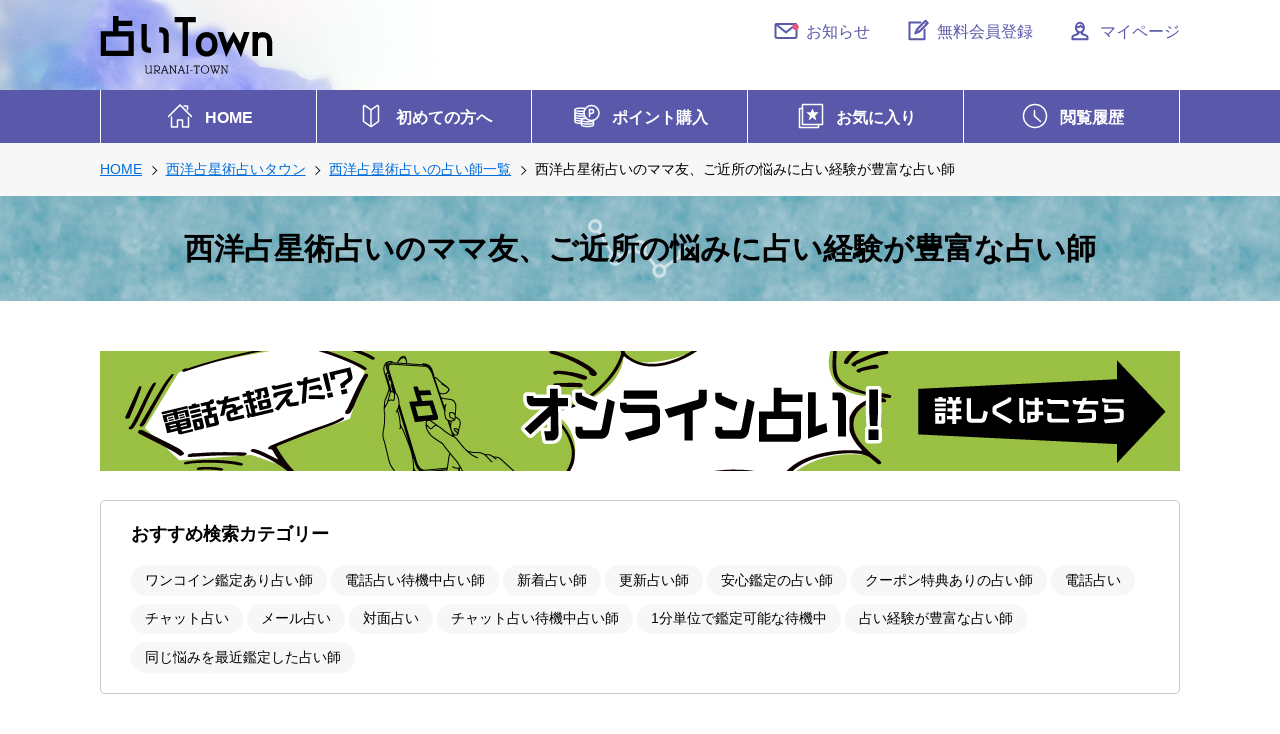

--- FILE ---
content_type: text/html; charset=UTF-8
request_url: https://www.uranai-town.net/cgi/search.cgi?category=4&kc=105&sort=10
body_size: 19672
content:
<!doctype html>
<html lang="ja">
<head>
  <meta charset="utf-8">
  <meta http-equiv="X-UA-Compatible" content="IE=edge,chrome=1">
  <meta name="viewport" content="width=device-width,initial-scale=1.0,minimum-scale=1.0">
  <title>ママ友、ご近所の悩みに占い経験が豊富な西洋占星術占いの占い師一覧 2人｜占いTOWN</title>
  <meta name="format-detection" content="telephone=no">
  <meta name="description" content="ママ友、ご近所の悩みに占い経験が豊富な西洋占星術占いに登録している2人中1～2人の占い師一覧です。恋愛・結婚・相性・復縁・不倫・仕事など人生相談のスペシャリストが探せる日本最大級の占いマッチングサイト。当たると評判の占い師選びは占いTOWNで！">
  <link href="../apple-touch-icon.png" rel="apple-touch-icon">
  <link href="../favicon.ico" rel="icon">
<link href="https://www.uranai-town.net/cgi/search.cgi?category=4&kc=105" rel="canonical">


  <link rel="start" href="https://www.uranai-town.net/" title="占いTOWN">
  <link href="../common/css/reset.css" rel="stylesheet" type="text/css">
  <link href="../common/css/main.css?v=20250422" rel="stylesheet" type="text/css">
  <link rel="stylesheet" href="https://cocoloni.me/wp-content/themes/z_cocoloni/uranaitown.css">
  <!-- Google tag (gtag.js) -->
<script async src="https://www.googletagmanager.com/gtag/js?id=G-NTSLFDTSMC"></script>
<script>
  window.dataLayer = window.dataLayer || [];
  function gtag(){dataLayer.push(arguments);}
  gtag('js', new Date());

  gtag('config', 'G-NTSLFDTSMC');
</script>
</head>

<body id="toTop" class="lowerpage hosi">
<header>
    <div class="container">
      <h1><a href="/"><img src="/common/images/logo.svg" alt="占いTOWN"/></a></h1>
      <ul id="hnav">
        <li class="login"><a href="/cgi/mypage.cgi"><img src="/common/images/icon_mypage.svg" alt=""/><span>マイページ</span></a></li>
        <li class="login"><a href="/member/"><img src="/common/images/icon_entry.svg" alt=""/><span><span class="pc">無料</span>会員登録</span></a></li>
        <li class="mypage hidden"><a href="/cgi/logout.cgi"><img src="/common/images/icon_logout.svg" alt=""/><span>ログアウト</span></a></li>
        <li class="mypage hidden"><a href="/cgi/mypage.cgi"><img src="/common/images/icon_mypage.svg" alt=""/><span>マイページ</span></a></li>
				<li class="news"><a href="/news/"><img src="/common/images/icon_news.svg" alt=""/><span>お知らせ</span></a></li>
      </ul>
    </div>
    <nav id="gnav">
      <ul class="container">
        <li><a href="/"><img src="/common/images/icon_home.svg" alt=""/><span>HOME</span></a></li>
        <li><a href="/help/intro.html"><img src="/common/images/icon_first.svg" alt=""/><span>初めての方へ</span></a></li>
        <li><a href="/cgi/order.cgi"><img src="/common/images/icon_point.svg" alt=""/><span>ポイント購入</span></a></li>
        <li><a href="/cgi/bookmark.cgi"><img src="/common/images/icon_favorite.svg" alt=""/><span>お気に入り</span></a></li>
        <li><a href="/cgi/history.cgi"><img src="/common/images/icon_history.svg" alt=""/><span>閲覧履歴</span></a></li>
      </ul>
    </nav>
  </header>
  <main>
    <article id="search">
      <div id="breadcrumb">
        <ol itemscope itemtype="https://schema.org/BreadcrumbList" class="container">
          <li itemprop="itemListElement" itemscope itemtype="https://schema.org/ListItem"><a href="https://www.uranai-town.net/" itemprop="item"><span itemprop="name">HOME</span></a><meta itemprop="position" content="1" /></li>


          <li itemprop="itemListElement" itemscope itemtype="https://schema.org/ListItem" class="bindForBreadToggle"><a href="https://www.uranai-town.net/hosi/" itemprop="item"><span itemprop="name">西洋占星術占いタウン</span></a><meta itemprop="position" content="2" /></li>



          <li itemprop="itemListElement" itemscope itemtype="https://schema.org/ListItem" class="bindForBreadToggle"><a href="https://www.uranai-town.net/cgi/search.cgi?category=4" itemprop="item"><span itemprop="name">西洋占星術占いの占い師一覧</span></a><meta itemprop="position" content="3" /></li>



          <li itemprop="itemListElement" itemscope itemtype="https://schema.org/ListItem"><span itemprop="name">西洋占星術占いのママ友、ご近所の悩みに占い経験が豊富な占い師</span><meta itemprop="position" content="4" /></li>


        </ol>
      </div>
      <div class="titlebox">
        <h2>西洋占星術占いのママ友、ご近所の悩みに占い経験が豊富な占い師</h2>
      </div>
      <div class="container">
        <div class="border_box">
          <h4 class="trigger">おすすめ検索カテゴリー</h4>
          <div class="tag_list">
            <ul>
              <li><a href="search.cgi?category=4&s=onecoin">ワンコイン鑑定あり占い師</a></li>
              <li><a href="search.cgi?category=4&s=taiki">電話占い待機中占い師</a></li>
              <li><a href="search.cgi?category=4&s=new">新着占い師</a></li>
              <li><a href="search.cgi?category=4&s=update">更新占い師</a></li>
              <li><a href="search.cgi?category=4&s=anshin">安心鑑定の占い師</a></li>
              <li><a href="search.cgi?category=4&s=coupon">クーポン特典ありの占い師</a></li>
              <li><a href="search.cgi?category=4&s=denwa">電話占い</a></li>
              <li><a href="search.cgi?category=4&s=chat">チャット占い</a></li>
              <li><a href="search.cgi?category=4&s=mail">メール占い</a></li>
              <li><a href="search.cgi?category=4&s=taimen">対面占い</a></li>
              <li><a href="search.cgi?category=4&s=taiki_chat">チャット占い待機中占い師</a></li>
              <li><a href="search.cgi?category=4&s=taiki&sort=6">1分単位で鑑定可能な待機中</a></li>

              <li><a href="search.cgi?category=4&kc=105">占い経験が豊富な占い師</a></li>
              <li><a href="search.cgi?category=4&kc=105&sort=11">同じ悩みを最近鑑定した占い師</a></li>

            </ul>
          </div>
        </div>
        <div class="control_box">
          <form action="search.cgi" method="post">
            <input type="hidden" name="category" value="4">

            <input type="hidden" name="kc" value="105">

            <div class="l_row">
              <div class="result_num">対象占い師：<strong>2</strong>名</div>
              <div class="result_pl01">
                <select name="sort" onchange="this.form.submit()">

                  <option value="">表示順</option>
                  <option value="10" selected>占い経験が豊富な占い師</option>
                  <option value="11" >最近鑑定した占い師</option>

                </select>
              </div>
              <div class="result_pl02">
                <select name="count" onchange="this.form.submit()">
                  <option value="">表示件数</option>
                  <option value="30" selected>30件</option>
                  <option value="60" >60件</option>
                </select>
              </div>
              <div class="result_keyword">
                <div class="check"><input type="checkbox" name="keyword_uranai_name" id="keyword_uranai_name" value="1" ><label for="keyword_uranai_name">占い師名で検索する場合はチェック</label></div>
                <div class="text"><input type="search" name="keyword" id="search" placeholder="キーワードを入力" value=""></div>
                <div class="submit"><input type="submit" value="検索"></div>
              </div>
            </div>
          </form>
          <div class="btnbox">
            <a href="../help/use.html#icon" class="btn">アイコンの見方</a>
            <a href="../help/point.html" class="btn">ポイント精算について</a>
          </div>
        </div>
      </div>
      <div class="bg_gray">
        <div class="container teller_list">

          <section class="teller_box"><!-- 新着表示は「new」classを付加 <section class="teller_box new"> -->
            <div class="l_row l_row_sp heading">
              <h3><a href="https://www.uranai-town.net/tarot/rei2017/index.html">天羽レイ<span class="kana">あまはねれい</span></a></h3>
              <p class="favorite"><a href="javascript:void();"><span class="favorite_btn" data-id="rei2017"></span></a></p>
            </div>


        <div class="standby">

          <span class="icon phone">待機中</span>


          <span class="icon chat">待機中</span>


					
        </div>


            <div class="f_box photobox">
              <div>
                <p class="photo">

<img src="https://www.uranai-town.net/photo/rei2017_120.jpg" alt="天羽レイ占い師">

                </p>
              </div>
              <div>
                <p class="catchword">高い的中率&#128302;&#10024;&#65039;短時間もOKです♪</p>
                <ul class="detail_list">
                  <li class="skill"><span class="special">タロット占い</span>

                    <span class="special">西洋占星術占い</span>


                    <span>タロット，西洋占星術</span>


                    <span>ルーン占い、ルノルマンカード</span>

                  </li>
                </ul>
              </div>
            </div>
            <div class="info_box">
              <div class="info_price">

                <ul class="detail_list">


                  <li>
                    <span class="icon img"><img src="../common/images/icon_phone2.svg" alt="電話鑑定"/></span>
                    <span>1分140円</span>
                  </li>


                  <li>
                    <span class="icon img"><img src="../common/images/icon_chat.svg" alt="チャット鑑定"/></span>
                    <span>1分140円</span>
                  </li>



                </ul>

              </div>

            </div>
            <div class="iconbox">
              <div>

<span class="icon woman">女性</span>

                <span class="icon area">（大阪府）</span>
              </div>
              <div>


<span class="icon img"><img src="../common/images/icon_phone2.svg" alt="電話鑑定"/></span>

<span class="icon img"><img src="../common/images/icon_chat.svg" alt="チャット鑑定"/></span>
<span class="icon img"><img src="../common/images/icon_mail2.svg" alt="メール鑑定"/></span>
<span class="icon img"><img src="../common/images/icon_taimen.svg" alt="対面鑑定"/></span>

              </div>
            </div>
          </section>

          <section class="teller_box"><!-- 新着表示は「new」classを付加 <section class="teller_box new"> -->
            <div class="l_row l_row_sp heading">
              <h3><a href="https://www.uranai-town.net/tarot/ginkyo/index.html">星野灯火<span class="kana">ほしのとうか</span></a></h3>
              <p class="favorite"><a href="javascript:void();"><span class="favorite_btn" data-id="ginkyo"></span></a></p>
            </div>

            <div class="f_box photobox">
              <div>
                <p class="photo">

<img src="https://www.uranai-town.net/photo/ginkyo_120.jpg" alt="星野灯火占い師">

                </p>
              </div>
              <div>
                <p class="catchword">真実を映す、演出ではなくピュアな占い</p>
                <ul class="detail_list">
                  <li class="skill"><span class="special">タロット占い</span>

                    <span class="special">西洋占星術占い</span>


                    <span>タロット，西洋占星術，数秘術</span>


                  </li>
                </ul>
              </div>
            </div>
            <div class="info_box">
              <div class="info_price">

                <ul class="detail_list">


                  <li>
                    <span class="icon img"><img src="../common/images/icon_phone2.svg" alt="電話鑑定"/></span>
                    <span>1分130円</span>
                  </li>


                  <li>
                    <span class="icon img"><img src="../common/images/icon_chat.svg" alt="チャット鑑定"/></span>
                    <span>1分110円</span>
                  </li>


                  <li>
                    <span class="icon img"><img src="../common/images/icon_online.svg" alt="オンライン鑑定"/></span>
                    <span>1分130円</span>
                  </li>


                </ul>

              </div>

            </div>
            <div class="iconbox">
              <div>
<span class="icon man">男性</span>


                <span class="icon area">（東京都）</span>
              </div>
              <div>
<span class="icon img"><img src="../common/images/icon_500.svg" alt="ワンコイン鑑定"/></span>

<span class="icon img"><img src="../common/images/icon_phone2.svg" alt="電話鑑定"/></span>

<span class="icon img"><img src="../common/images/icon_chat.svg" alt="チャット鑑定"/></span>
<span class="icon img"><img src="../common/images/icon_mail2.svg" alt="メール鑑定"/></span>

<span class="icon img"><img src="../common/images/icon_online.svg" alt="オンライン鑑定"/></span>
              </div>
            </div>
          </section>
  

          <div class="pager">
            <p>2件中<span>1～2</span>件表示</p>
            <ul>
              <li class="prevTop"><a href="search.cgi?category=4&kc=105&count=30&page=1"><img src="../common/images/icon_prevtop.svg" alt=""/></a></li>

<li><span>1</span></li>

            </ul>
          </div>
						
        </div>
      </div>
      <div class="container _bg_gray_btm">
  <section>
    <h3 class="purple">口コミ・ランキングから探す</h3>
    <ul class="border_list _pc_cln4 _sp_cln2">
      <li><a href="/review/index.cgi">口コミレビュー</a></li>
      <li><a href="/ranking/list.cgi">占い師感想ランキング</a></li>
    </ul>
    <ul class="border_list _pc_cln4 _sp_cln2">
      <li><a href="/ranking-tel/list.cgi">電話占いランキング</a></li>
      <li><a href="/ranking-chat/list.cgi">チャット占いランキング</a></li>
      <li><a href="/ranking-online/list.cgi">オンライン鑑定ランキング</a></li>
      <li><a href="/chiebukuro/ranking/">占い知恵袋ランキング</a></li>
    </ul>
  </section>
</div>
      <div class="pagetop"><a href="#toTop"><img src="../common/images/icon_pagetop.svg" alt="このページの先頭へ"/></a></div>
    </article>
  </main>
  
  <footer>
  <div class="container">
    <div class="l_row fmenu1">
      <div> <a href="/chiebukuro/" class="txt_banner">
        <p><img src="/common/images/img_chiebukuro.png" alt=""/></p>
        <div>
          <p class="em">ワンコインで相談！占い知恵袋</p>
          <p>占いTOWNポイントであなたの悩みにプロの占い師が複数回答します。</p>
        </div>
        </a> </div>
      <div> <a href="https://www.uranai-town.online/" class="txt_banner">
        <p><img src="/common/images/img_online.png" alt=""/></p>
        <div>
          <p class="em">オンラインで対面！<span>占いタウン Online</span></p>
          <p>自宅にいながらオンライン鑑定で、対面や手元配信のリアルな占い体験ができます。</p>
        </div>
        </a> </div>
      <div>
        <h5>SNS</h5>
        <ul class="l_row">
          <li class="twitter"><a href="https://twitter.com/uranaitown/" target="_blank">新着占い師一覧</a></li>
          <li class="twitter"><a href="https://twitter.com/uranaitown/lists" target="_blank">占い師最新ツイート</a></li>
        </ul>
      </div>
    </div>
    <div class="l_row fmenu2">
      <div>
        <h4>占い師情報</h4>
        <ul class="l_row _sp">
          <li><a href="/twitter/">占い師ボイス</a></li>
          <li><a href="https://www.uranaiblog.net/" target="_blank">占いブログ</a></li>
        </ul>
      </div>
      <div>
        <h5>占い師の方へ</h5>
        <ul class="l_row">
          <li><a href="/teller/boshu.html">占い師募集中！</a></li>
          <li><a href="/uranaishi/">占い師ログイン</a></li>
          <li><a href="/card/">クレジット決済代行<br>
            サービス</a></li>
        </ul>
      </div>
    </div>
    <nav id="fnav">
      <h6><a href="/"><img src="/common/images/logo.svg" alt="占いTOWN"/></a></h6>
      <ul>
        <li> <a href="../../tarot/">タロット占い</a></li>
        <li> <a href="../../suimei/">四柱推命</a></li>
        <li> <a href="../../huusui/">風水・九星気学</a></li>
        <li> <a href="../../hosi/">西洋占星術</a></li>
        <li> <a href="../../reikan/">霊感占い</a></li>
        <li> <a href="../../seimei/">姓名判断</a></li>
        <li> <a href="../../touyou/">東洋占い</a></li>
        <li> <a href="../../seiyou/">西洋占い</a></li>
        <li> <a href="../../iyasi/">セラピー・ヒーリング</a></li>
      </ul>
      <br>
      <ul class="snsbtn">
        <li><a href="https://twitter.com/uranaitown" target="_blank"><img src="/common/images/f_twitter.png" alt=""/></a></li>
        <li><a href="https://www.facebook.com/uranaitown" target="_blank"><img src="/common/images/f_facebook.png" alt=""/></a></li>
        <li><a href="https://www.instagram.com/uranaitown" target="_blank"><img src="/common/images/f_instagram.png" alt=""/></a></li>
      </ul>
      <ul>
        <li><a href="/media/">法人・マスメディアの方へ</a></li>
        <li><a href="/help/kiyaku.html">利用規約</a></li>
        <li><a href="/help/law.html">特定商取引の法律に基づく表記</a></li>
				 <li><a href="/help/shikin.html">資金決済法の表記について</a></li>
        <li><a href="/help/qa.html">よくあるご質問</a></li>
        <li><a href="/sitemap/">サイトマップ</a></li>
        <li><a href="/kojinjyouhou.html">個人情報保護方針</a></li>
        <li><a href="/link1.html">占い師相互リンク</a></li>
        <li><a href="/contact/">お問い合わせ</a></li>
        <li><a href="/privacy-kou-uranai.html">個人情報の保護に関する法律に基づく公表事項</a></li>
      </ul>
    </nav>
    <div id="secom">
      <form action="https://sitesealinfo.pubcert.jprs.jp/SiteSealReference" name="SiteSealReference" method="post" target="_blank">
        <input type="image" name="Sticker" src="/img/jprs_siteseal_100x42_DV.png" alt="クリックして証明書の内容をご確認ください。" oncontextmenu="return false;"><input type="hidden" name="certificateCn" value="www.uranai-town.net"><input type="hidden" name="certificateClass" value="DV">
      </form>
    </div>
    <small>Copyright &copy; OnTheCrest Co.,Ltd. All rights reserved.</small> </div>
</footer>

  <script src="../common/js/jquery-3.6.0.min.js" type="text/javascript"></script>
  <script src="../common/js/jquery.cookie.js" type="text/javascript"></script>
  <script src="../common/js/login.js" type="text/javascript"></script>
  <script src="../common/js/bookmark.js" type="text/javascript"></script>
  <script src="../common/js/function.js" type="text/javascript"></script>
  <script src="../common/js/online-banner.js" type="text/javascript"></script>
</body>
</html>


--- FILE ---
content_type: text/css
request_url: https://www.uranai-town.net/common/css/main.css?v=20250422
body_size: 110539
content:
@charset "utf-8";
html {
  font-size: 62.5%;
  scroll-behavior: smooth; /* スムーズスクロールを有効にする */
}
body {
  font-family: "ヒラギノ角ゴ Pro W3", "Hiragino Kaku Gothic Pro", "メイリオ", Meiryo, "ＭＳ Ｐゴシック", sans-serif;
  font-size: 1.4rem;
  line-height: 1.8;
  background: #fff;
  color: #000;
  width: 100%;
  height: 100%;
  position: relative;
	-webkit-text-size-adjust: 100%;
}
a {
  color: #006DD9;
  text-decoration: underline;
  transition: .5s;
}
a:hover {
  text-decoration: none;
  color: #0059B2;
}
a img {
  transition: .5s;
}
a:hover img {
  opacity: .7;
}
hr {
  border: none;
  border-top: 1px solid #DBDCDC;
  margin: 1em 0;
}
sup, sub {
  line-height: 1;
  font-size: 1.0rem;
}
sup {vertical-align: text-top;}
sub {vertical-align: text-bottom;}
h1, h2, h3, h4, h5, h6 {
	line-height: 1.5;
	font-weight: bold;
}
h3 {margin-bottom: 1em;}
h4, h5, h6 {margin-bottom: .5em;}
.container {
  width: 92%;
  max-width: 1080px;
  margin: 0 auto;
}
.mt0 {margin-top: 0 !important;}
.mt05 {margin-top: 5px !important;}
.mt10 {margin-top: 10px !important;}
.mt15 {margin-top: 15px !important;}
.mt20 {margin-top: 20px !important;}
.mt30 {margin-top: 30px !important;}
.mt40 {margin-top: 40px !important;}
.mt50 {margin-top: 50px !important;}
.mt60 {margin-top: 60px !important;}
.pt0 {padding-top: 0 !important;}
/*.lh_wide {line-height: 2.3;}*/
.fs_xxsmall {font-size: 70%;}
.fs_xsmall {font-size: 80%;}
.fs_small {font-size: 85%;}
.fs_large {font-size: 110%;}
.fs_xlarge {font-size: 120%;}
.fs_xxlarge {font-size: 140%;}
.txt_center {text-align: center !important;}
.txt_right {text-align: right !important;}
.txt_left {text-align: left !important;}
.em {font-weight: bold;}
.normal {font-weight: normal !important;}
.inline > span {display: inline-block;}
.underline {text-decoration: underline;}
.red {color: #C1272D;}
.pink {color: #D4145A;}
.purple {color: #5958AA;}
.orange {color: #EA6000;}
.yellow {color: #FFF13E;}
.blue {color: #3572B7;}
.black {color: #000;}
.bg_gray {background: #F7F7F7;}
.bg_purple {background: #F0EEF9;}
.bg_white {background: #fff;}
.marker {
  background: linear-gradient(transparent 50%, #FFF682 50%);
  padding-bottom: .1em;
}
.nowrap {
  overflow: hidden;
  text-overflow: ellipsis;
  white-space: nowrap;
}
.caution_box {
  background: #C1272D;
  color: #fff;
  border-radius: 5px;
  font-weight: bold;
  line-height: 1.5;
  padding: .5em 1em;
}
.catchword {
  color: #5958AA;
  font-weight: bold;
  text-align: center;
}
.catchword.slash {
  display: block;
  font-size: 110%;
}
.catchword.slash::before,
.catchword.slash::after {
  font-weight: normal;
}
.catchword.slash::before {
  content: "＼";
}
.catchword.slash::after {
  content: "／";
}
.list > li {
  position: relative;
  padding-left: 1.3em;
}
.list > li::before,
.list > li > .num {
  position: absolute;
  top: 0;
  left: 0;
}
.list > li + li {
  margin-top: .2em;
}
.list.dot > li::before {
  content: "●";
}
.list.smldot > li::before {
  content: "・";
}
.list.kome > li::before {
  content: "※";
}
.list.square > li::before {
  content: "■";
  color: #980000;
}
.list.circle > li::before {
  content: "○";
}
.list.arrow > li::before {
  content: "";
  display: block;
  width: .6em;
  height: .6em;
  background: url("../images/arrow_left_gray.svg") no-repeat 0 0 / 100% auto;
  top: .6em;
}
.list.blank > li {
  padding-left: 2em;
}
.list.blank > li::before {
  content: "";
  display: block;
  width: 1.8em;
  height: 1.8em;
  background: url("../images/icon_blank.svg") no-repeat 0 0 / 100% auto;
}
.list.custom_0 > li {
  padding-left: 0;
}
.list.custom_2 > li {
  padding-left: 2.3em;
}
.list.custom_3 > li {
  padding-left: 3.3em;
}
.list.custom_4 > li {
  padding-left: 4.3em;
}
.list.custom_5 > li {
  padding-left: 5.3em;
}
.list.number {
  counter-reset: item;
}
.list.number > li {
  padding-left: 2em;
}
.list.number > li::before {
  counter-increment: item;
  content: counter(item)".";
}
.list.inline > li {
  display: inline-block;
}
.hidden {display: none;}
.btn {
  display: inline-block;
  text-decoration: none;
  color: #5958AA;
  background: #fff;
  border: 1px solid #C8C9CA;
  border-radius: 1.4em;
  line-height: 1.4;
  padding: .6em .1em;
  transition: .5s;
}
.btn.purple {
  background: #5958AA;
  color: #fff;
  border-color: #5958AA;
}
.btn.red {
  background: #C1272D;
  color: #fff;
  border-color: #C1272D;
}
.btn.pink {
  background: #D4145A;
  color: #fff;
  border-color: #D4145A;
}
.btn.blue {
  background: #0071BC;
  color: #fff;
  border-color: #0071BC;
}
.btn.green {
  background: #00A07D;
  color: #fff;
  border-color: #00A07D;
}
.btn.gray {
  background: #666;
  color: #fff;
  border-color: #666;
}
#intro .btn.online {
  background: #9AC044;
  color: #fff;
  border-color: #9AC044;
}
#intro .btn.tel {
  background: #5958AA;
  color: #fff;
  border-color: #5958AA;
}

.btn.arrow {
  padding: .5em .5em .5em .8em;
}
.btn.arrow::after {
  content: "";
  display: inline-block;
  vertical-align: -.15em;
  margin-left: .2em;
  width: 1em;
  height: 1em;
  background: url("../images/arrow_left.svg") no-repeat 0 0 / auto 100%;
}
.btn._icon {
  border-radius: 2em;
}
.btn._icon::before {
  content: "";
  display: inline-block;
  width: 2em;
  height: 2em;
  margin-right: .3em;
  vertical-align: middle;
  background-position: 0 0;
  background-repeat: no-repeat;
  background-size: 100% auto;
}
.btn._icon.coupon::before {
  background-image: url("../images/icon_coupon.svg");
}
.btn._icon.kansou::before {
  background-image: url("../images/icon_kansou.svg");
}
.btn._icon.blank::before {
  background-image: url("../images/icon_blank.svg");
}
.btn._icon.fs_small {
  padding: 0 1em;
  line-height: 2;
}
.icon {
  display: inline-block;
  background: #5958AA;
  color: #fff;
  border-radius: 5px;
  line-height: 1;
  padding: .4em .7em;
  vertical-align: middle;
}
.icon.img {
  background: transparent;
  color: initial;
  padding: 0;
  width: 32px;
  height: 32px;
}
.icon.img.sml {
  width: 24px;
  height: 24px;
}
.icon.img.point_ok {
  background: #5958AA;
  width: auto;
  height: auto;
  padding: 0 .8em 0 .5em;
  font-size: 90%;
  margin-bottom: .5em;
}
.icon.img.point_ok::after {
  content: "ポイント精算可";
  color: #fff;
  display: inline-block;
  vertical-align: middle;
  margin-left: .2em;
}
.icon.img.point_ok img {
  width: 32px;
  height: 32px;
  vertical-align: middle;
}
.fs_small .icon.img.point_ok img {
  width: 26px;
  height: 26px;
}
.icon.phone {
  background: #D4145A;
}
.icon.chat {
  background: #185AA5;
}
.icon.man {
  background: #0071BC;
}
.icon.woman {
  background: #C1272D;
}
.icon.other {
	background: #a999be;
}
.icon.area {
  background: transparent;
  color: initial;
  padding: 0;
}
.icon.skype {
  background: #0078CA;
}
.icon.line {
  background: #00B900;
}
.icon.zoom {
  background: #2D8CFF;
}
.icon.kakao {
  background: #F9E000;
  color: #3B1C1C;
}
.icon.imess {
  background: #087FFF;
}
.icon.plusm {
  background: #4F4BF9;
}
.icon.clock {
  background: #717071;
}
.icon.payment {
  color: #C1272D;
  background: #F9E9EA;
  border: 1px solid #C1272D;
  font-weight: bold;
}
.icon.category {
  font-size: 80%;
  margin-left: .5em;
}
.icon.online,
.icon.call,
.icon.double {
  background: #9AC044;
}
.icon.seiyou {background: #FF903D;}
.icon.hosi {background: #00A5C4;}
.icon.touyou {background: #7F5E4C;}
.icon.huusui {background: #E66F73;}
.icon.seimei {background: #EA6000;}
.icon.suimei {background: #6AA24E;}
.icon.iyasi {background: #F95E81;}
.icon.tarot {background: #8E4AA2;}
.icon.reikan {background: #6D97D7;}
.icon.new {background: #D4145A;}
a.icon {
  text-decoration: none;
}
.othericons > .icon.img {
  background: #5958AA;
  width: auto;
  height: auto;
  padding: .1em .7em .1em .4em;
}
.othericons > .icon.img::after {
  color: #fff;
  display: inline-block;
  vertical-align: middle;
  margin-left: .2em;
  font-size: 90%;
}
.othericons > .icon.img.event::after {
  content: "占いイベント出演可";
}
.othericons > .icon.img.write::after {
  content: "占い原稿執筆可";
}
.othericons > .icon.img.teacher::after {
  content: "占い講師可";
}
.othericons > .icon.img img {
  width: 24px;
  height: 24px;
  vertical-align: middle;
}
.standby {
	display: flex;
	justify-content:center;
}
.standby .icon {
	width: 32%;
	min-height: auto;
  animation: flash 2s linear infinite;
  padding: .4em 0em .3em 0em;
	text-align: center;
	display: flex;
	flex-wrap: wrap;
	justify-content: center;
	align-items: center;
}
#use .standby .icon {
	display: inline-block;
}
.standby._under .icon {
	width: auto;
	min-width: 32%;
	min-height: auto;
  animation: flash 2s linear infinite;
  padding: .4em .7em .3em .7em;
	text-align: center;
	display: inline-block;
}
.standby .icon.chat,
.standby .icon.online,
.standby .icon.call,
.standby .icon.double{
padding: .4em 0em .3em 0em;
}
.standby .icon.clock {
	width: 100%;
}
.standby .icon + .icon {
	margin-left: 1%;
}

@keyframes flash {
  0% {opacity: 1;}
  10% {opacity: .5;}
  20% {opacity: .5;}
  30% {opacity: 1;}
  100% {opacity: 1;}
}
.standby._next {
	width: 100%;
}
.standby._next .icon {
  animation: none;
}
.standby._next .icon {
	display: block;
	flex-wrap: wrap;
align-content: center;
	width: 100%;
  line-height: 1.4;
  text-align: center;
  padding: .4em .2em .4em .0em;
}
.standby._next .icon::before {
  content: "";
  display:inline-block;
  width: 22px;
  height: 22px;
	margin: 0 3px 0 0;
  vertical-align: middle;
  background-repeat: no-repeat;
  background-position: center center;
  background-size: 100% auto;
}
.standby {
  text-align: center;
  padding-bottom: 1em;
}
.standby .icon::before {
  content: "";
  display: inline-block;
  width: 30px;
  height: 30px;
	margin: 0 5px 0 0;
  vertical-align: middle;
  background-repeat: no-repeat;
  background-position: center center;
  background-size: 100% auto;
}
	.standby .icon.double::before {
  background-position: 0 40%;
}
	.standby .icon.call::before {
  content: "";
  display: inline-block;
  width: 25px;
  height: 30px;
  vertical-align: middle;
  margin-right: .5em;
  background-repeat: no-repeat;
  background-position: 0 40%;
  background-size: 100% auto;
}
.standby .icon.phone::before {
  background-image: url("../images/icon_phone_w.svg");
}
.standby .icon.chat::before {
  background-image: url("../images/icon_chat_w.svg");
}
.standby .icon.online::before {
  background-image: url("../images/icon_online_w.svg");
}
.standby .icon.call::before {
  background-image: url("../images/icon_tel_w.svg");
}
.standby .icon.double::before {
  background-image: url("../images/icon_telonline_w.svg");
}
.standby._under .icon.phone::before {
  background-image: url("../images/icon_phone2_w.svg");
}
.standby._under .icon.chat::before {
  background-image: url("../images/icon_chat2_w.svg");
}
.standby._under .icon.online::before {
  background-image: url("../images/icon_online2_w.svg");
}
.standby._under .icon.call::before {
  background-image: url("../images/icon_tel2_w.svg");
}
.standby._under .icon.double::before {
  background-image: url("../images/icon_telonline2_w.svg");
}
.standby .icon.clock::before {
  background-image: url("../images/icon_clock.svg");
}
.standby .icon.riseki{
	width: 100%;
	max-width: 450px;
	margin: 0 auto;
	min-height: auto;
  animation: flash 2s linear infinite;
  padding: .4em 0em .3em 0em;
	text-align: center;
	display: flex;
	flex-wrap: wrap;
	justify-content: center;
	align-items: center;
	background:#F0EEF9;
	border: 2px dotted #5958AA;
  color: #5958AA;
}
.standby .icon.riseki.off{
	background:#efefef;
	border: 2px dotted #BBBBBB;
  color: #BBBBBB;
}
.standby .icon.riseki.off2{
	background:#BBBBBB;
	border: 2px dotted #BBBBBB;
  color: #fff;
}
.standby .icon.riseki.off3{
	background:#fff;
	border: 2px solid #F0EEF9;
  color: #D4CEEE;
}
.standby .icon.riseki::before {
  background-image: url("../images/icon_riseki_w.svg");
}
.standby .icon.riseki.off::before {
  background-image: url("../images/icon_riseki_G.svg");
}
.standby .icon.riseki.off2::before {
  background-image: url("../images/icon_riseki.svg");
}
.standby .icon.riseki.off3::before {
  background-image: url("../images/icon_riseki_W2.svg");
}
.standby._under .icon {
 background: #EC030C; 
}
.standby._under .payment {
  border: 1px solid #fff;
  border-radius: 5px;
  font-size: 90%;
  padding: .3em .5em .2em;
  margin-right: .5em;
}
.detail_list {
  line-height: 1.6;
}
.detail_list span {
  display: inline-block;
	vertical-align: middle;
}
.detail_list span.stit {
  font-size: 90%;
  background: #F7F7F7;
  border: 1px solid #C8C9CA;
  border-radius: 5px;
  padding: 0 .5em;
  margin-right: .8em;
  line-height: 1.8;
}
.detail_list span img {
  display: block;
  padding: .2em 0;
}
.detail_list > li.credit > span.stit + span {
  display: block;
  margin-top: .5em;
}
.teller_list .info_box .info_price div.payment,
.detail_list span.payment {
  color: #C1272D;
  background: #F9E9EA;
  border: 1px solid #C1272D;
  border-radius: 5px;
  line-height: 1.65;
  padding: 0 .5em;
  margin-right: .5em;
  font-weight: bold;
}
.detail_list span.type01 {
  font-weight: bold;
}
.detail_list span.type01::after {
  content: "：";
  font-weight: normal;
}
.bb_list {
  padding: 1em 0;
}
.bb_list > li > .btn,
.bb_list > li > span {
  background: #3572B7;
  color: #fff;
  font-weight: bold;
  border-color: #3572B7;
}
.bb_list > li > .btn.req {
  background: #5958AA;
  border-color: #5958AA;
  padding: .3em .1em .3em 0;
}
.bb_list > li > .btn.req::before {
  content: "";
  display: inline-block;
  vertical-align: middle;
  margin-right: .5em;
  width: 30px;
  height: 30px;
  background-position: 0 0;
  background-repeat: no-repeat;
  background-size: 100% auto;
}
.bb_list > li > .btn.req._phone::before {
  background-image: url("../images/icon_req_phone.svg");
}
.bb_list > li > .btn.req._card::before {
  background-image: url("../images/icon_card_w.svg");
}
.bb_list > li > .btn.req._card > span {
  background: #FFFFBF;
  color: #000;
  font-size: 80%;
  font-weight: normal;
  margin-left: .5em;
  padding: .3em .5em;
  border-radius: 5px;
}
.bb_list > li > .btn.req._card > span strong {
  font-size: 120%;
}
.site_list > * + * {
  border-top: 1px solid #DBDCDC;
  margin-top: 1.5em;
  padding-top: 1.5em;
}
.site_list h3 {
  margin-bottom: 0;
}
.site_list h3 a {
  color: #000;
}
.site_list .list.arrow > li {
  /*font-weight: bold;*/
}
.sns > * {
  display: inline-block;
  vertical-align: middle;
}
.sns h5 {
  color: #666;
}
.sns h5::after {
  content: "";
  display: inline-block;
  vertical-align: middle;
  width: 0;
  height: 0;
  border: .45em solid transparent;
  border-left-color: #666;
  margin-left: .5em;
  margin-bottom: .2em;
}
.sns > ul > li {
  display: inline-block;
}
.sns > ul > li + li {
  margin-left: .4em;
}
.snsbtn {
  text-align: center;
  padding-top: 2em;
}
.snsbtn li {
  display: inline-block;
}
.snsbtn li + li {
  margin-left: 1em;
}
.review_list > .box + .box,
.review_list.hidden > .box:first-child {
  border-top: 1px solid #C8C9CA;
  padding-top: 1em;
  margin-top: 1em;
}
.review_list > .box .comment {
  padding-bottom: .5em;
}
.review_list > .box .star img {
  width: auto;
  height: 18px;
}
.review_list > .box .author {
  color: #666;
  font-size: 85%;
}
.review_box {
  border: 1px solid #C8C9CA;
  border-radius: 5px;
  padding: 1em;
  margin-top: 1em;
}
.review_box .comment {
  padding-bottom: .8em;
}
.review_box .comment .stit {
  display: inline-block;
  font-size: 90%;
  font-weight: bold;
  padding: 0 .5em;
  margin-right: .5em;
  color: #5958AA;
  background: #F0EEF9;
  border: 1px solid #5958AA;
  border-radius: 5px;
}
.review_box .star {
  text-align: right;
}
.review_box .star img {
  width: auto;
  height: 18px;
}
.review_box .author {
  color: #666;
  font-size: 85%;
  line-height: 1.6;
}
.control_box .result_num strong {
  font-size: 140%;
  font-weight: normal;
}
.control_box .result_keyword {
  overflow: hidden;
}
.control_box .result_keyword input[type="search"] {
  width: 100%;
  padding: .3em;
  -webkit-appearance: none;
  appearance: none;
}
.control_box .result_keyword input[type="submit"] {
  width: 100%;
  padding: .3em 0 .3em .3em;
  letter-spacing: .3em;
  border-color: #5958AA;
}
.control_box .result_keyword .check {
  width: 100%;
  padding-bottom: .5em;
}
.control_box .result_keyword .text {
  width: 78%;
  float: left;
}
.control_box .result_keyword .submit {
  width: 20%;
  float: right;
}
.control_box .btnbox {
  text-align: center;
}
.control_box .btnbox .btn {
  font-weight: bold;
  padding: .5em 1.5em;
}
.control_box .btnbox .btn + .btn {
  margin-left: .2em;
}
.control_box .sort_list a {
  display: block;
  text-decoration: none;
  color: #5958AA;
  background: #fff;
  border: 1px solid #5958AA;
}
.control_box .sort_list a.active {
  color: #fff;
  background: #5958AA;
}
.table_box table {
  border-collapse: collapse;
  width: 100%;
  table-layout: fixed;
}
.table_box table.col_gray tr:nth-child(even) > * {
  background: #FDFDFD;
}
.table_box table tr > * {
  border: 1px solid #C8C9CA;
}
.table_box table tr > th {
  background: #F7F7F7;
  font-size: 90%;
  font-weight: normal;
  text-align: center;
  line-height: 1.4;
}
.table_box table tr > td {
  background: #fff;
  line-height: 1.6;
}
.table_box.icon_desc tr > * {
  width: auto;
}
.table_box.icon_desc tr:nth-child(odd) > * {
  background: #F7F7F7;
}
.table_box.icon_desc tr:nth-child(even) > * {
  background: #fff;
}
.table_box.icon_desc th {
  font-size: 100%;
  white-space: nowrap;
}
.table_box.icon_desc td {
  font-size: 90%;
  text-align: left;
}
.table_box.icon_desc td .standby {
  text-align: left;
  padding-bottom: 0;
}
.table_box.icon_desc td * + p {
  margin-top: .3em;
}
.table_box.icon_desc .standby .icon {
  font-size: 90%;
  padding: .2em .7em .2em .4em;
}
.table_box.icon_desc .standby .icon::before {
  width: 24px;
  height: 24px;
}
.table_box.icon_desc table:nth-child(1) th {
  width: 30%;
}
.table_box.icon_desc table:nth-child(1) td {
  width: 70%;
}
.table_box.icon_desc table:nth-child(2) td {
  padding: 10px;
}
.f_box {
  overflow: hidden;
}
.f_box .f_left {
  float: left;
}
.f_box .f_right {
  float: right;
}
.arrowbg_list a {
  display: block;
  text-decoration: none;
  background: #F7F7F7;
  color: #000;
  font-weight: bold;
  border-radius: 5px;
  padding: .7em 1em;
  position: relative;
}
.arrowbg_list a::after {
  content: "";
  display: block;
  width: 10px;
  height: 10px;
  background: url("../images/arrow_left_gray.svg") no-repeat 0 0 / auto 100%;
  position: absolute;
  right: .8em;
  top: calc(50% - 5px);
}
.arrowbg_list .whole a {
  background: #fff;
  color: #5958AA;
  border: 1px solid #5958AA;
  padding: .6em .9em;
}
.arrowbg_list .whole a::after {
  background-image: url("../images/arrow_left_purple.svg");
}
.border_list a {
  display: block;
  text-decoration: none;
  background: #fff;
  color: #000;
  border: 1px solid #C8C9CA;
  border-radius: 5px;
  padding: .5em 1em;
  text-align: center;
}
.border_list.purple a {
  color: #5958AA;
}
.bg_purple .border_list a {
  background: #5958AA;
  color: #fff;
  border-color: #5958AA;
}
.border_list._pc_cln4._sp_cln2 + .border_list._pc_cln4._sp_cln2 {
	margin-top: 15px;
}
.icon_list span {
  display: inline-block;
  width: 2em;
  height: 2em;
  margin-right: .5em;
  vertical-align: middle;
}
.iconlink_list ul > li > a {
  display: block;
  background: #5958AA;
  text-decoration: none;
  border-radius: 5px;
  text-align: center;
  line-height: 1;
  padding: .5em 1em 1em;
}
.iconlink_list ul > li > a > * {
  display: block;
  margin: 0 auto;
}
.iconlink_list ul > li > a > img {
  width: 30%;
  max-width: 70px;
  margin-bottom: .5em;
}
.iconlink_list ul > li > a > span {
  color: #fff;
  font-size: 110%;
  font-weight: bold;
}
.grad_wrap {
  position: relative;
}
.grad_trigger {
  display: block;
  text-align: center;
  color: #5958AA;
  background: #fff;
  border: 1px solid #C8C9CA;
  border-radius: 1.4em;
  line-height: 1.4;
  padding: .6em 0;
  transition: .5s;
  cursor: pointer;
  position: absolute;
  left: 0;
  right: 0;
  bottom: 0;
  margin: auto;
  z-index: 10;
  transform: translateZ(1px);
}
.grad_trigger::after {
  content: "さらに見る";
}
.grad_item {
  position: relative;
  overflow: hidden;
}
.grad_item::before {
  content: "";
  display: block;
  position: absolute;
  left: 0;
  bottom: 0;
  width: 100%;
  background: linear-gradient(rgba(255,255,255,0) 0%, rgba(255,255,255,1) 100%);
}
.grad_item.defalt {
  height: auto !important;
}
.grad_item.defalt::before {
  content: none;
}
.grad_trigger.is_show::after {
  content: "折りたたむ";
}
.grad_trigger.is_show + .grad_item::before {
  display: none;
}
.border_box {
  border: 1px solid #C8C9CA;
  border-radius: 5px;
}
.border_box.bg_gray,
.border_box.bg_purple {
  border: none;
}
.border_box.bg_purple {
  background: #F0EEF9;
  border: none;
}
.border_box.merit,
.border_box.demerit {
  border-color: #5958AA;
  position: relative;
}
.border_box.merit .title03,
.border_box.demerit .title03 {
  width: 10em;
  margin: auto;
  position: absolute;
  left: 0;
  right: 0;
}
.border_box.merit .title03 {
  background: #5958AA;
  color: #fff;
}
.border_box.demerit .title03 {
  background: #F0EEF9;
  color: #5958AA;
  border: 1px solid #5958AA;
  line-height: 1.88;
}
.flow .flowtit {
  background: #5958AA;
  color: #fff;
  font-size: 110%;
  font-weight: bold;
  text-align: center;
  padding: 5px;
}
.flow .flowtit.kari {
  background: #7A79BB;
  position: relative;
}
.flow .flowtit.kari::after {
  content: "";
  display: block;
  position: absolute;
}
.flow ol li {
  position: relative;
  text-align: center;
}
.flow ol li + li::before,
.flow.regist .l_row_sp + .l_row_sp > ol > li:first-child::before {
  content: "";
  display: block;
  width: 0;
  height: 0;
  margin: auto;
  border: 15px solid transparent;
  position: absolute;
}
.flow ol li .num {
  background: #5958AA;
  color: #fff;
  font-weight: bold;
  text-align: center;
  width: 1.5em;
  height: 1.5em;
  line-height: 1.5;
  border-radius: 50%;
  display: inline-block;
}
.flow ol li .num + p {
  display: inline-block;
  font-size: 110%;
  font-weight: bold;
}
.flow ol li .img {
  padding-top: 10px;
}
.flow ol li .img img {
  width: 90%;
  max-width: 200px;
	height: auto;
}
.flow.column li ._body li + li {
  padding-top: 0;
  margin-top: .2em;
}
.flow.column li ._body .list.kome li::before {
  content: "※";
  border: none;
  top: 0;
  left: 0;
  right: inherit;
  bottom: inherit;
}
a.txt_banner {
  display: table;
  width: 100%;
  table-layout: fixed;
  text-decoration: none;
  color: #000;
  background: #fff;
  border-radius: 5px;
  padding: 15px;
}
a.txt_banner > * {
  display: table-cell;
  vertical-align: middle;
  text-align: left;
}
a.txt_banner > *:nth-child(1) {
  line-height: 1;
}
a.txt_banner > *:nth-child(1) img {
  border-radius: 5px;
}
a.txt_banner > *:nth-child(2) {
  line-height: 1.4;
}
a.txt_banner > *:nth-child(2) > * + * {
  margin-top: .3em;
}
* + .tel_list {
  margin-top: 1em;
}
.tel_list {
  text-align: center;
}
.tel_list li {
  position: relative;
  background: #3572B7;
  color: #fff;
  font-size: 2.0rem;
  font-weight: bold;
  line-height: 2.4;
  border-radius: 1.2em;
}
.tel_list li a {
  position: absolute;
  width: 100%;
  height: 100%;
}
.tel {
  display: inline-block;
  position: relative;
}
.tel > a {
  position: absolute;
  width: 100%;
  height: 100%;
}
.tel > span {
  display: inline-block;
}
.tel > span.telicon {
  color: #5958AA;
  font-size: 120%;
  font-weight: bold;
}
.tel > span.telicon::before {
  content: "";
  display: inline-block;
  width: 1.2em;
  height: 1.2em;
  background: url("../images/icon_phone3.svg") no-repeat 0 0 / 100% auto;
  vertical-align: middle;
}

/* header */
header {
  background: #fff url("../images/bg_header.jpg") no-repeat 0 0 / 70% auto;
}
header.clone-nav {
  position: fixed;
  width: 100%;
  z-index: 100;
  top: 0;
  left: 0;
  transition: .5s;
  transform: translateY(-100%);
}
header.is-show {
  transform: translateY(0);
  transform: translateZ(1px);
}
header a {
  color: #5958AA;
  text-decoration: none;
}
header a:hover {
  text-decoration: none;
  color: #5958AA;
}
header > .container {
  display: table;
  table-layout: fixed;
  padding: 8px 0 10px;
}
header > .container > * {
  display: table-cell;
  vertical-align: middle;
}
header > .container > h1 {
	text-align: left;
}
header > .container > h1 img {
	max-width: 106px;
	margin: 0;
}
header > .container > #hnav {
  width: 22%;
  overflow: hidden;
}
header #hnav > li {
  float: right;
}
header #hnav > li a > span {
  display: block;
  font-size: 1.9vw;
}
header #gnav {
  background: #5958AA;
}
header #gnav ul {
  display: table;
  table-layout: fixed;
}
header #gnav ul > li {
  display: table-cell;
  vertical-align: top;
}
header #gnav ul > li + li {
  border-left: 1px solid #fff;
}
header #gnav ul > li a {
  display: block;
  text-align: center;
  color: #fff;
  font-size: 2.5vw;
  padding: .5em 0;
}
header #gnav ul > li a img {
  width: 40%;
}
header #hnav > li.news.midoku,
header #hnav > li.mypage.midoku {
		position: relative;
		z-index: 1;
	}
	header #hnav > li.news.midoku::after,
header #hnav > li.mypage.midoku::after{
  position: absolute;
  z-index: 2;
  content: "●";
  color: #E95679;
}

/* main */
.lowerpage article {
  padding-top: 0;
  word-wrap: break-word;
}
.lowerpage .btn_box {
  text-align: center;
  padding-top: 20px;
}
.lowerpage .btn_box_child .btn + *,
.lowerpage .btn_box_child * + .btn {
  margin-top: .3em;
}
.lowerpage section > * + * {
  margin-top: 1em;
}
.lowerpage section > * + .btn_box {
  margin-top: 0;
}
.lowerpage article > .bg_gray section {
  background: #fff;
}
.lowerpage .btn_box .btn {
  font-weight: bold;
}
.lowerpage .title01 {
  text-align: center;
  background: #F2F2F2;
  line-height: 2.4;
  border-radius: 1.2em;
  font-weight: bold;
}
.lowerpage .title02 {
  color: #666;
  font-weight: bold;
}
.lowerpage .title03 {
  text-align: center;
  color: #5958AA;
  background: #F0EEF9;
  line-height: 2;
  border-radius: 1em;
  margin-bottom: .8em;
  font-weight: bold;
}
.lowerpage .title04 {
  text-align: center;
  border-top: 1px solid #333;
  border-bottom: 1px solid #333;
  padding: .5em 0;
  font-weight: bold;
}
.lowerpage .title05 {
  text-align: center;
  border: 1px solid #333;
  line-height: 2;
  border-radius: 1em;
  font-weight: bold;
}
.m_header {
  background: url("../images/bg_header.jpg") no-repeat 0 100% / 70% auto;
  position: relative;
  z-index: 0;
  transform: translateZ(1px);
}
.m_header::before {
  content: "";
  position: absolute;
  top: 0;
  left: 0;
  display: block;
  width: 100%;
  height: 100%;
  background: rgba(210,210,210,.2);
  z-index: 1;
  transform: translateZ(1px);
}
.m_header .container {
  position: relative;
  z-index: 10;
  transform: translateZ(1px);
  text-align: center;
  padding: 10px 0;
}
.m_header a {
  text-decoration: none;
}
.m_header a > span {
  display: inline-block;
  vertical-align: middle;
}
.m_header a > span:nth-child(1) {
  width: 2em;
  height: 2em;
}
.m_header a > span:nth-child(2) {
  font-weight: bold;
  color: #000;
}
.headline {
  margin-bottom: 1em;
}
.headline.l_row > *:nth-child(2) {
  text-align: right;
  font-size: 1.2rem;
}
.headline.l_row a.btn {
  padding: .5em 1em;
}
.townlist > ul > li a {
  color: #000;
  text-decoration: none;
  text-align: center;
  line-height: 1.3;
}
.townlist > ul > li a > span {
  display: block;
}
.townlist > ul > li a > img {
  border-radius: 5px;
}
.tag_list > .l_row > div {
  border: 1px solid #C8C9CA;
  border-radius: 5px;
}
.tag_list > .l_row > div h4 {
  margin-bottom: 0;
}
.c_index .tag_list > .l_row > div h4 {
  margin-bottom: .5em;
}
.tag_list > .l_row > div h4 > a {
  display: table;
  width: 100%;
  table-layout: fixed;
  font-weight: 500;
  line-height: 1.2;
  text-decoration: none;
}
.tag_list > .l_row > div h4 > a > span {
  display: table-cell;
  vertical-align: middle;
  color: #5958AA;
}
.tag_list > .l_row > div h4 > a > span:nth-child(2) {
  padding-left: .5em;
}
.tag_list ul li {
  display: inline-block;
  margin-top: .5em;
}
.tag_list ul li a,
.tag_list ul li .tag {
  text-decoration: none;
  display: inline-block;
  background: #F7F7F7;
  color: #000;
  padding: .2em 1em;
  border-radius: 2em;
}
.tag_list.f_box section h3 {
  margin-bottom: .5em;
}
.tag_list.f_box section h3 a {
  display: table;
  width: 100%;
  table-layout: fixed;
  text-decoration: none;
  color: #5958AA;
}
.tag_list.f_box section h3 a > span {
  display: table-cell;
  vertical-align: middle;
}
.tag_list.f_box section h3 a > span:nth-child(1) {
  width: 20%;
}
.tag_list.f_box section h3 a > span:nth-child(2) {
  padding-left: 5%;
  width: 80%;
}
.tag_list.f_box ul li {
  display: block;
}
.tag_list.f_box ul li + li {
  margin-top: 1em;
}
.tag_list.f_box ul li a {
  display: block;
  padding: .5em 2em .5em 1.5em;
  overflow: hidden;
  text-overflow: ellipsis;
  white-space: nowrap;
  position: relative;
}
.tag_list.f_box ul li a::after {
  content: "";
  display: block;
  margin: auto;
  width: .7em;
  height: .7em;
  background: url("../images/arrow_left_gray.svg") no-repeat 0 0 / 100% auto;
  position: absolute;
  top: 0;
  bottom: 0;
  right: 1.2em;
}
.tag_list.f_box ul li a strong {
  display: inline-block;
  margin-right: .5em;
}
.tag_list.category ul {
  margin-top: 0;
}
.tag_list.category ul li {
  padding-right: .3em;
}
.tag_list.category ul li a.active {
  background: #5958AA;
  color: #fff;
}
.tag_list.category ul.fs_large li a {
  display: block;
  text-overflow: ellipsis;
  white-space: nowrap;
  overflow: hidden;
  font-weight: bold;
  color: #5958AA;
  border: 1px solid #5958AA;
  background-color: #fff;
  padding: .4em 1em .4em 3.5em;
  position: relative;
}
.tag_list.category ul.fs_large li a.active {
  background-color: #5958AA;
  color: #fff;
}
.tag_list.category ul.fs_large li a::before {
  content: "";
  display: block;
  margin: auto;
  width: 2em;
  height: 2em;
  position: absolute;
  top: 0;
  bottom: 0;
  left: .8em;
  background-position: 0 0;
  background-repeat: no-repeat;
  background-size: 100% auto;
}
.tag_list.category ul.fs_large li.gr01 a::before {
  background-image: url("../images/icon_renai.svg");
}
.tag_list.category ul.fs_large li.gr02 a::before {
  background-image: url("../images/icon_kazoku.svg");
}
.tag_list.category ul.fs_large li.gr03 a::before {
  background-image: url("../images/icon_shokuba.svg");
}
.tag_list.category ul.fs_large li.gr04 a::before {
  background-image: url("../images/icon_jinsei.svg");
}
.tag_list.category ul.fs_large li.gr01 a.active::before {
  background-image: url("../images/icon_renai_w.svg");
}
.tag_list.category ul.fs_large li.gr02 a.active::before {
  background-image: url("../images/icon_kazoku_w.svg");
}
.tag_list.category ul.fs_large li.gr03 a.active::before {
  background-image: url("../images/icon_shokuba_w.svg");
}
.tag_list.category ul.fs_large li.gr04 a.active::before {
  background-image: url("../images/icon_jinsei_w.svg");
}
.review.border_box {
  margin-top: 1.5em;
}
.tag_list.category .ctit {
  font-weight: bold;
  color: #5958AA;
}
.pagetop {
  position: fixed;
  right: 3%;
  z-index: 50;
  transform: translateZ(1px);
}
.pagetop a {
  display: block;
  background: rgba(0,0,0,.9);
  border: 2px solid #fff;
  border-radius: 50%;
}
/* お知らせ */
.newsBox {
	padding: 15px;
	 border: 1px solid #C8C9CA;
  border-radius: 5px;
}
.newsBox .date {
	font-weight: bold;
}
.newsBox + .newsBox {
	margin-top: 20px;
}
/* footer */
footer {
  background: #F7F7F7;
  color: #595757;
  text-align: center;
}
footer .fmenu1 h5 {
  text-align: left;
}
footer .fmenu1 .l_row > li a {
  display: block;
  color: #595757;
  background: #fff;
  text-decoration: none;
  border-radius: 5px;
  padding: 5px 5px 5px 17px;
	text-align: left;
}
footer .fmenu1 .l_row > li.twitter a::before {
  content: "";
  display: inline-block;
  vertical-align: middle;
  margin-right: .5em;
  width: 30px;
  height: 30px;
  background: url("../images/icon_twitter.svg") no-repeat 0 0 / 100% auto;
}
footer .fmenu2 h4,
footer .fmenu2 h5 {
  text-align: left;
}
footer .fmenu2 a {
  display: block;
  color: #595757;
  background: #fff;
  text-decoration: none;
  border-radius: 5px;
  padding: 5px;
}
footer #fnav {
  padding: 50px 0 30px;
}
footer #fnav h6 {
  width: 35%;
  max-width: 150px;
  margin: 0 auto 10px;
  opacity: .5;
}
footer #fnav li {
  display: inline;
}
footer #fnav li + li::before {
  content: "｜";
}
footer #fnav li a {
  color: #595757;
}
footer small {
  display: block;
  color: #888888;
  font-size: .8rem;
}
footer #fnav .snsbtn {
	display: flex;
	justify-content: center;
	align-items: center;
	padding: 10px 0 20px;
}
footer #fnav .snsbtn li{
	display: flex;
	justify-content: center;
	align-items: center;
	width: 36px;
	height: 36px;
	border-radius: 50%;
	background-color: #898f9c;
}
footer #fnav .snsbtn li img {
	width: 36px;
	height: auto;
	vertical-align: middle;
}
footer #fnav .snsbtn li:nth-child(3) img {
	width: 22px;
}
footer #fnav .snsbtn li + li {
	margin-left: 1.8em;
}
footer #fnav .snsbtn li + li::before {
	display: none;
}
/* lowerpage */
#breadcrumb {
  background: #F7F7F7;
  padding: 1em 0;
}
#breadcrumb ol > li {
  display: inline-block;
}
#breadcrumb ol > li + li::before {
  content: "";
  display: inline-block;
  vertical-align: middle;
  margin: 0 .7em 0 .2em;
  width: 7px;
  height: 7px;
  border: 1px solid transparent;
  border-top-color: #000;
  border-right-color: #000;
  transform: rotate(45deg);
}
.lowerpage .titlebox {
  background-repeat: repeat;
  background-position: 0 0;
  text-align: center;
  padding: 0 4%;
}
.lowerpage .titlebox._mb {
  margin-bottom: 1em;
}
.lowerpage.seiyou .titlebox {
  background-image: url("../images/bg_seiyou_titlebox.png");
}
.lowerpage.hosi .titlebox {
  background-image: url("../images/bg_hosi_titlebox.png");
}
.lowerpage.touyou .titlebox {
  background-image: url("../images/bg_touyou_titlebox.png");
}
.lowerpage.huusui .titlebox {
  background-image: url("../images/bg_huusui_titlebox.png");
}
.lowerpage.seimei .titlebox {
  background-image: url("../images/bg_seimei_titlebox.png");
}
.lowerpage.suimei .titlebox {
  background-image: url("../images/bg_suimei_titlebox.png");
}
.lowerpage.tarot .titlebox {
  background-image: url("../images/bg_tarot_titlebox.png");
}
.lowerpage.reikan .titlebox {
  background-image: url("../images/bg_reikan_titlebox.png");
}
.lowerpage.iyasi .titlebox {
  background-image: url("../images/bg_iyasi_titlebox.png");
}
.lowerpage .titlebox > * {
  background-repeat: no-repeat;
  background-position: center center;
  padding: 1em 0;
}
.lowerpage.seiyou .titlebox > * {
  background-image: url("../images/bg_seiyou_h1.png");
}
.lowerpage.hosi .titlebox > * {
  background-image: url("../images/bg_hosi_h1.png");
}
.lowerpage.huusui .titlebox > * {
  background-image: url("../images/bg_huusui_h1.png");
}
.lowerpage.touyou .titlebox > * {
  background-image: url("../images/bg_touyou_h1.png");
}
.lowerpage.seimei .titlebox > * {
  background-image: url("../images/bg_seimei_h1.png");
}
.lowerpage.suimei .titlebox > * {
  background-image: url("../images/bg_suimei_h1.png");
}
.lowerpage.tarot .titlebox > * {
  background-image: url("../images/bg_tarot_h1.png");
}
.lowerpage.reikan .titlebox > * {
  background-image: url("../images/bg_reikan_h1.png");
}
.lowerpage.iyasi .titlebox > * {
  background-image: url("../images/bg_iyasi_h1.png");
}
.lowerpage .titlebox.defalt > * {
  padding: 1.5em 0 0;
  display: inline-block;
  border-bottom: 3px solid #5958AA;
  margin-bottom: 1em;
}
.leadcopy {
  font-size: 110%;
  font-weight: bold;
  line-height: 1.6;
  margin-bottom: .5em;
}
.leadbox + .mainbox {
  margin-top: 0;
}
.leadbox .leadcopy {
  font-weight: normal;
}
.leadbox .border_list li > * {
  font-weight: bold;
}
.leadbox .border_list li a {
  padding: .4em 1em;
}
.leadbox .border_list li a ._icon {
  display: inline-block;
  width: 2em;
  height: 2em;
  margin-right: .5em;
  margin-left: -.4em;
  vertical-align: middle;
}
.leadbox .border_list li:nth-child(3) {
  position: relative;
}
.leadbox .border_list li:nth-child(3)::after {
  content: "";
  display: block;
  width: 10px;
  height: 10px;
  background: url("../images/arrow_bottom_gray.svg") no-repeat 0 0 / auto 100%;
  position: absolute;
  right: .8em;
  top: calc(50% - 5px);
}
.leadbox .border_list li:nth-child(3) select {
  -webkit-appearance: none;
  appearance: none;
}
.leadbox + section {
  margin-top: 0;
}
.icon_list.arrowbg_list a {
  background: #fff;
  border: 1px solid #C8C9CA;
  padding: .7em 1.5em .7em .7em;
}
.icon_list.arrowbg_list._pc_sml a {
  padding: .5em .7em;
  font-weight: normal;
}
.keywordbox {
  background: #F7F7F7;
  overflow: hidden;
}
.keywordbox .check {
  padding-bottom: .7em;
}
.keywordbox .text {
  float: left;
  width: 80%;
}
.keywordbox .submit {
  float: right;
  width: 18%;
}
.keywordbox .text input {
  background: #fff url("../images/icon_search.svg") no-repeat .5em 50% / auto 80%;
  padding: .5em .5em .5em 3em;
  width: 100%;
}
.keywordbox .submit input {
  text-align: center;
  padding: .5em 0 .5em .5em;
  width: 100%;
  letter-spacing: .5em;
}
.photobox .photo {
  border-radius: 50%;
  overflow: hidden;
}
.photobox .photo img {
  width: 100%;
  height: auto;
}
.favorite {
  width: 30px;
  height: 30px;
  position: relative;
  z-index: 20;
  transform: translateZ(1px);
}
.favorite a {
  text-decoration: none;
  display: block;
  width: 100%;
  height: 100%;
}
.favorite .favorite_btn {
  display: block;
  position: absolute;
  top: 0;
  left: 0;
  width: 100%;
  height: 100%;
  background: url("../images/star.png") no-repeat 0 0;
  background-size: 100% auto;
}
.favorite .favorite_btn.active {
  background-image: url("../images/star_selected.png");
}
.teller_list .teller_box {
  position: relative;
}
.teller_list .heading h3 {
  width: auto;
  padding-top: .2em;
  padding-right: 1em;
  line-height: 1.3;
}
.teller_list .heading h3 a {
  text-decoration: none;
  color: #000;
}
.teller_list .heading h3 a::after {
  content: "";
  position: absolute;
  top: 0;
  left: 0;
  width: 100%;
  height: 100%;
  z-index: 2;
  transform: translateZ(1px);
}
.teller_list .heading h3 .kana {
  font-size: 1.1rem;
  font-weight: normal;
  display: inline-block;
}
.teller_list .heading h3 .kana::before {
  content: "（";
}
.teller_list .heading h3 .kana::after {
  content: "）";
}
.teller_list .photobox .catchword {
  font-size: 120%;
  text-align: left;
  color: #000;
  margin-bottom: .5em;
}
.teller_list .photobox .detail_list .skill > span {
  display: inline;
  vertical-align: initial;
}
.teller_list .photobox .detail_list .skill > span + span::before {
  content: "、";
}
.teller_list .photobox .detail_list .special {
  font-size: 110%;
  font-weight: bold;
  color: #5958AA;
}
.teller_list .info_box .info_reserve {
  margin-top: 10px;
}
.teller_list .photobox > *:nth-child(1) {
  float: left;
}
.teller_list .photobox > *:nth-child(2) {
  float: right;
  line-height: 1.5;
}
.teller_list .info_box .info_price {
	display: flex;
	align-items: flex-start;
	justify-content: space-between;
}
.teller_list .info_box .info_price div.payment {
	width: 60px;
}
.teller_list .info_box .info_price .detail_list {
	width: 100%;
	margin-top: -5px;
}
.teller_list .info_box .detail_list > li {
  display: inline-block;
}
.teller_list .info_box .detail_list span:not([class]) {
  display: inline;
  padding-right: .3em;
	margin-left: -.5em;
}
.teller_list .info_box .info_price div.payment,
.teller_list .info_box .detail_list span.payment {
  font-size: 90%;
  margin-right: 0;
}
.teller_list .info_box .detail_list span.stit {
  font-size: 80%;
  margin-right: 0;
  padding: .05em .2em;
}
.teller_list .info_box .detail_list span.icon.img {
  width: 28px;
  height: 28px;
}
.teller_list .info_box .table_box {
  position: relative;
  padding-left: 15%;
  overflow: visible;
}
.teller_list .info_box .table_box caption {
  position: absolute;
  top: 0;
  left: 0;
  display: block;
  width: 15%;
  border: 1px solid #C8C9CA;
  background: #5958AA;
  color: #fff;
  padding: .5em 0;
  line-height: 1.6;
  text-align: center;
}
.teller_list .info_box .table_box table {
  table-layout: auto;
}
.teller_list .info_box .table_box table tr > * {
  padding: .5em 0;
  white-space: nowrap;
  text-align: center;
}
.teller_list .info_box .table_box table tr > th {
  width: auto;
}
.teller_list .info_box .table_box table tr > td {
  width: 15%;
}
.teller_list .iconbox {
  border-top: 1px solid #C8C9CA;
  padding-top: 1em;
}
.teller_list .iconbox > div + div {
  margin-top: .5em;
}
.teller_list.ranking + .teller_list {
  border-top: 1px solid #C8C9CA;
}
.teller_list.ranking.top10 .teller_box {
  background: #FDFDFD;
  box-shadow: 0 0 15px #ddd inset;
}
.teller_list.ranking.top10 .teller_box:nth-child(-n+3) {
  background: #FFFDBD;
  box-shadow: 0 0 15px #FFF360 inset;
}
.teller_list.ranking.top10 .teller_box .heading {
  padding-top: 30px;
}
.teller_list.ranking.top10 .teller_box .heading h3::before {
  content: "";
  position: absolute;
  left: 0;
  display: block;
  background: url("../images/crown_silver.png") no-repeat 0 0 / 100% auto;
  right: 0;
  top: 15px;
  margin: auto;
  width: 30px;
  height: 30px;
}
.teller_list.ranking.top10 .teller_box:nth-child(-n+3) .heading h3::before {
  background-image: url("../images/crown_gold.png");
}
.teller_list.ranking.top10 .teller_box:nth-child(-n+3) .iconbox {
  border-top-color: #EEE38D;
}
.teller_list.ranking .photobox .detail_list li span {
  display: inline;
}
.teller_list.ranking .iconbox .btn {
  font-weight: bold;
  display: block;
  width: 15em;
  margin: 1em auto .5em;
  font-size: 1.6rem;
  padding: .5em;
  text-align: center;
  position: relative;
  z-index: 20;
  transform: translateZ(1px);
}
.teller_list.ranking.top10 .teller_box.new .heading h3 {
  position: static;
}
.teller_list.ranking.top10 .teller_box.new .heading h3::after {
  top: 45px;
}
.teller_list .teller_box.new .heading h3 {
  padding-top: 1.5em;
}
.teller_list .teller_box.new .heading h3::after {
  content: "NEW";
  background: #D4145A;
  color: #fff;
  border-radius: 5px;
  font-weight: normal;
  line-height: 1;
  display: inline-block;
  padding: .4em .5em;
  position: absolute;
  top: 15px;
  left: 20px;
  font-size: 1.4rem;
}
.teller_list.voice_list .teller_box {
  font-size: 1.4rem;
  line-height: 1.6;
}
.teller_list.voice_list .photobox {
  padding: 0 10px;
}
.teller_list.voice_list .photobox a {
  color: #000;
}
.teller_list.voice_list .photobox h3 {
  font-size: 1.8rem;
  margin-bottom: 0;
}
.teller_list.voice_list .photobox > *:nth-child(1) {
  padding-top: .3em;
}
.teller_list.voice_list .iconbox {
  margin-top: .5em;
  padding-top: .5em;
  display: block;
  font-size: 1.2rem;
}
.teller_list.voice_list .iconbox li {
  display: inline-block;
}
.teller_list.voice_list .iconbox li:last-child {
  display: block;
  margin-top: .2em;
}
.teller_list.voice_list .icon {
  border-radius: 3px;
  padding: .3em;
}
.teller_list.voice_list .standby {
  padding-bottom: 0;
}
.teller_list.voice_list .standby .icon {
  padding: .4em .4em .3em .4em;
  font-size: 1.2rem;
  line-height: 1.4;
}
.teller_list.voice_list .standby .icon::before {
  width: 24px;
  height: 24px;
}
.teller_list.voice_list .standby._next .icon {
  display: block;
	flex-wrap: wrap;
align-content: center;
	width: 100%;
  line-height: 1.4;
  text-align: center;
  padding: .4em .2em .3em .2em;
}

.voice_line + .voice_line {
  margin-top: 20px;
}
.tweetbox {
  height: auto;
}
.tweetbox .inner {
  padding: 10px;
  overflow-y: auto;
  overflow-x: hidden;
  height: 100%;
}
.tweetbox .entrybox + .entrybox {
  border-top: 1px solid #C8C9CA;
  margin-top: .5em;
  padding-top: .5em;
}
.tweetbox .entrydate {
  text-align: right;
  font-size: 1.2rem;
  color: #5958AA;
}
.tweetbox .inner a {
	display: block;
	width: 100%;
	padding: 10px 0;
	border-radius: 25px;
	color: #000;
	text-decoration: none;
	text-align: center;
	background: #ededed url("../images/icon_twitter.svg") no-repeat 8px center;
	background-size: 30px auto;
}
.tweetbox .inner a:hover {
	background-color: #000;
	color: #fff;
}
.tweetbox .inner a img {
	width: 25px;
	height: auto;
	vertical-align: middle;
}
.pager {
  text-align: center;
  padding: 2em 0 1em;
}
.pager > p > span {
  font-size: 140%;
}
.pager > p {
  padding-bottom: .5em;
}
.pager ul li {
  display: inline-block;
  vertical-align: middle;
  font-size: 110%;
}
.pager ul li + li {
  margin-left: .5em;
}
.pager ul li span,
.pager ul li a {
  display: block;
  text-decoration: none;
  color: #000;
  background: #fff;
  border: 1px solid #C8C9CA;
  border-radius: 5px;
  padding: .5em;
}
.pager ul li span {
  font-weight: bold;
  color: #5958AA;
  background: #F0EEF9;
  border-color: #5958AA;
}
.pager ul li:not([class]) a,
.pager ul li:not([class]) span {
  padding: .5em 1em;
}
.pager ul li img {
  width: 1.65em;
  height: 1.65em;
  vertical-align: middle;
}
.leadbox.check {
  font-weight: bold;
  padding-bottom: 0;
}
.leadbox.check > li::before {
  content: "";
  display: inline-block;
  width: 1.2em;
  height: .8em;
  border-left: 3px solid #5958AA;
  border-bottom: 3px solid #5958AA;
  transform: rotate(-45deg);
}
.leadbox.check > li + li {
  margin-top: .2em;
}
.table_box.service_point thead tr > * {
  background: #666;
  color: #fff;
}
.table_box.service_point thead tr > *:nth-child(even) {
  background: #D4145A;
}
.table_box.service_point tbody tr > td {
  text-align: center;
}
.table_box.service_point tr > *:nth-child(odd) {
  width: 40%;
}
.table_box.service_point tr > *:nth-child(even) {
  width: 60%;
}
.table_box.service_point tbody tr > td:nth-child(even) {
  color: #D4145A;
  background: #FFFBD7;
  font-size: 120%;
  font-weight: bold;
}
.table_box.service_point tbody tr > td:nth-child(even) > span {
  font-size: 70%;
  font-weight: normal;
}
.table_box.service_point tbody tr > td.none {
  color: #000;
  background: #fff;
}
.kiyaku > h3 {
  border-top: 1px solid #C8C9CA;
  padding-top: 1em;
}
.kiyaku > div {
  margin-top: 0;
}
.qa_box > h4 {
  position: relative;
  padding-left: 1.8em;
  border-top: 1px solid #C8C9CA;
  padding-top: 2em;
}
.qa_box > h4:first-child {
  border-top-color: #fff;
  transition: .3s;
}
.active .qa_box > h4:first-child {
  border-top-color: #C8C9CA;
}
.qa_box > h4::before {
  content: "Q";
  color: #5958AA;
  font-size: 140%;
  position: absolute;
  top: 1.2em;
  left: 0;
}
.qa_box > h4 + div {
  padding: 0 0 2em 2em;
}
.qa_box > div > * + * {
  margin-top: .7em;
}
.pc_wrap .trigger + .qa_box {
  margin-top: 0;
  display: none;
}
.pc_wrap .trigger.active + .qa_box {
  margin-top: 1.5em;
}
.l_row.box_link {
  padding-bottom: 1em;
}
.l_row.box_link > a {
  display: block;
  text-decoration: none;
}
.l_row.box_link .border_box {
  border-color: #5958AA;
  text-align: center;
}
.l_row.box_link .border_box .catchword {
  margin-bottom: 0;
}
.border_box.lead_check_box {
  position: relative;
  /*background: #F7F7F7;*/
  background: #F0EEF9;
  border: none;
}
.border_box.lead_check_box h3 {
  text-align: center;
}
.border_box.lead_check_box h4 {
  text-align: center;
  background: #fff;
  color: #5958AA;
  line-height: 2;
  border-radius: 1em;
  margin-bottom: .8em;
  font-weight: bold;
}
.border_box.lead_check_box .arrow_text {
  position: absolute;
  left: 0;
  display: block;
  width: 100%;
  text-align: center;
  
}
.border_box.lead_check_box .arrow_text > * {
  position: relative;
  display: inline-block;
  background: #5958AA;
  color: #fff;
  font-weight: bold;
  line-height: 1.4;
  padding: .5em 1em;
}
.border_box.lead_check_box .arrow_text > *::after {
  content: "";
  position: absolute;
  left: 0;
  top: -1em;
  width: 100%;
  height: 1em;
  display: block;
  background: url("../images/arrow_top_purple.svg") no-repeat 0 0 / 100% 100%;
}
#point #merit > section {
  margin-top: 3em;
}
#qa .table_box table caption {
  text-align: left;
}
#qa .table_box table tr > * {
  white-space: nowrap;
  text-align: center;
}
#qa .table_box table + table {
  margin-top: 1.5em;
}
#kojinjyouhou .kiyaku > h3 {
  position: relative;
  padding-left: 2em;
}
#kojinjyouhou .kiyaku > h3 > .num {
  position: absolute;
  top: 1em;
  left: 0;
}
#kojinjyouhou .kiyaku + .border_box {
  margin-top: 3em;
}
#privacy-kou-uranai .kiyaku > h3 {
  position: relative;
  padding-left: 2em;
}
#privacy-kou-uranai .kiyaku > h3 > .num {
  position: absolute;
  top: 1em;
  left: 0;
}
#privacy-kou-uranai .kiyaku .table_box {
  padding-top: 1em;
}
#privacy-kou-uranai .kiyaku .table_box table tbody th {
  background: #fff;
  font-size: 100%;
  text-align: left;
}
#privacy-kou-uranai .kiyaku .table_box table caption {
  text-align: left;
  padding-bottom: .5em;
}
#yoyaku #soon .flow ol li > .txt {
  text-align: left;
  font-size: 90%;
  line-height: 1.5;
}
#media .f_box .icon_list.arrowbg_list a {
  text-overflow: ellipsis;
  white-space: nowrap;
  overflow: hidden;
  font-size: 1.6rem;
}
#card .table_box table th {
  width: 40%;
}
#card .table_box table td {
  width: 60%;
  text-align: center;
}
#teller_boshu {
  padding-bottom: 0;
  border-bottom: 1px solid #fff;
}
#teller_kiyaku .border_box.bg_purple {
  background: #F4F3FA;
}
#teller_kiyaku .border_box.bg_purple .title01 {
  background: #fff;
  color: #5958AA;
  line-height: 2;
  border-radius: 1em;
  margin-bottom: 1em;
}
#teller_kiyaku .btn_box {
  padding-top: 3em;
}
.control_box.marklist {
  padding: 1em 0 0;
  text-align: center;
}
.control_box.marklist > * {
  display: inline-block;
  vertical-align: middle;
}
.control_box.marklist > .result_num > span {
  font-size: 140%;
}
.control_box.marklist > .result_btn {
  margin-left: 1em;
}
.control_box.marklist > .result_btn .btn {
  font-weight: bold;
}

/* Form Parts */
select {
  width: 100%;
  border: 1px solid #C8C9CA;
  border-radius: 5px;
  padding: .55em 1.5em .55em .7em;
  margin: 0;
}
input {
  border: 1px solid #C8C9CA;
  border-radius: 5px;
  -webkit-appearance: none;
  appearance: none;
}
input[type="submit"] {
  background: #5958AA;
  color: #fff;
  font-weight: bold;
}
input[type="tel"], input[type="number"] {
  width: 5em;
}
textarea {
  border: 1px solid #C8C9CA;
  border-radius: 5px;
  padding: .3em .5em;
  width: 100%;
  height: 10em;
  -webkit-appearance: none;
  appearance: none;
}
.check li {
  display: inline-block;
  padding: .3em 0;
}
.check input[type="checkbox"] {
  display: none;
}
.check li label {
  padding: 0 3em 0 36px;
}
.check label {
  position: relative;
  padding-left: 36px;
  line-height: 24px;
  display: inline-block;
}
.check label::before,
.check label::after {
  content: "";
  display: block;
  position: absolute;
}
.check label::before {
  width: 24px;
  height: 24px;
  background: #fff;
  border: 1px solid #C8C9CA;
  border-radius: 5px;
  top: 0;
  left: 0;
}
.check input[type="checkbox"]:checked + label::after {
  content: "";
  width: 15px;
  height: 24px;
  border-right: 3px solid #478ED7;
  border-bottom: 3px solid #478ED7;
  transform: rotate(45deg);
  top: -6px;
  left: 10px;
}
.radio li {
  display: inline-block;
  padding: .3em 0;
}
.radio li + li {
	margin-top: 15px;
}
.radio input[type="radio"] {
  display: none;
}
.radio li label {
  padding: 0 2.5em 0 36px;
}
.radio li label a {
	display: inline-block;
	background-color: #5958AA;
	color: #fff;
	border-radius: 30px;
	padding: 2px 10px 0!important;
	text-align: center;
	text-decoration: none;
}
.radio label {
  position: relative;
  padding-left: 36px;
  line-height: 24px;
  display: inline-block;
}
.radio label::before,
.radio label::after {
  content: "";
  display: block;
  position: absolute;
  border-radius: 50%;
}
.radio label::before {
  width: 24px;
  height: 24px;
  background: #fff;
  border: 1px solid #C8C9CA;
  top: 0;
  left: 0;
}
.radio input[type="radio"]:checked + label::after {
  width: 12px;
  height: 12px;
  background: #478ED7;
  top: 6px;
  left: 6px;
}
.radio_list {
  display: inline-block;
  border: 1px solid #C8C9CA;
  border-radius: 5px;
}
.radio_list li {
  display: inline-block;
}
.radio_list li + li {
  border-left: 1px solid #C8C9CA;
  margin-left: -.3em;
}
.radio_list li:first-child label {
  border-radius: 4px 0 0 4px;
}
.radio_list li:last-child label {
  border-radius: 0 4px 4px 0;
}
.radio_list input[type="radio"] {
  display: none;
}
.radio_list label {
  display: inline-block;
  line-height: 2;
  padding: .5em 1.5em;
}
.radio_list input[type="radio"]:checked + label {
  background: #5958AA;
  color: #fff;
}
.radio_list.table li + li {
  margin-left: 0;
}
.radio_list.table label {
  display: block;
  position: relative;
  padding: .5em 40px .5em 1em;
}
.radio_list.table input[type="radio"]:checked + label {
  background: inherit;
  color: inherit;
}
.radio_list.table label::before,
.radio_list.table label::after {
  content: "";
  display: block;
  border-radius: 50%;
  margin: auto;
  position: absolute;
  top: 0;
  bottom: 0;
}
.radio_list.table label::before {
  width: 24px;
  height: 24px;
  background: #fff;
  border: 1px solid #C8C9CA;
  right: 15px;
}
.radio_list.table input[type="radio"]:checked + label::after {
  width: 12px;
  height: 12px;
  background: #478ED7;
  right: 21px;
}
.radio_list.table input[type="radio"]:checked + label {
  background: #FFFAC2;
  font-weight: bold;
}




/*-----------------------------------------------
  Responsive Style for Smartphone
-----------------------------------------------*/
@media screen and (max-width: 768px) {
  .pc {display:none;}
  h1 {font-size: 2.4rem;}
  h2 {font-size: 2.0rem;}
  h3 {font-size: 1.8rem;}
  h4 {font-size: 1.6rem; margin-bottom: .5em;}
  h5, h6 {font-size: 1.4rem; margin-bottom: .5em;}
  .list.inline > li {
    text-align: left;
  }
  .f_box .f_left,
  .f_box .f_right {
    display: block;
    width: 100%;
    text-align: center;
    margin-bottom: .5em;
  }
  .f_box._body > * + * {
    margin-top: 20px;
  }
  .f_box._body .f_left,
  .f_box._body .f_right {
    text-align: left;
  }
  .f_box._body .f_left.img,
  .f_box._body .f_right.img {
    text-align: center;
  }
  .f_box._body .img.iw30 img {width:30%;}
  .f_box._body .img.iw40 img {width:40%;}
  .f_box._body .img.iw50 img {width:50%;}
  .f_box._body .img.iw60 img {width:60%;}
  .f_box._body .img.iw70 img {width:70%;}
  .f_box._body .img.iw80 img {width:80%;}
  .f_box._body .img.iw90 img {width:90%;}
  .l_row > * + * {
    margin-top: 20px;
  }
  .l_row.border_separate > * + * {
    border-top: 1px solid #C8C9CA;
    padding-top: 20px;
  }
  .l_row._sp,
  .l_row_sp {
    display: table;
    width: 100%;
    table-layout: fixed;
  }
  .l_row._sp > *,
  .l_row_sp > * {
    display: table-cell;
    vertical-align: top;
  }
  .l_row._sp > * + * {
    margin-top: 0;
  }
  ._pc_cln3 > * + *,
  ._pc_cln4 > * + * {
    margin-top: 20px;
  }
  .border_list._pc_cln4 > * + *,
  .arrowbg_list ._pc_cln3 > * + *,
  .arrowbg_list ._pc_cln4 > * + * {
    margin-top: 10px;
  }
  .border_list._pc_cln4._sp_cln4 > * + * {
    margin-top: 0;
  }
  ._sp_cln2,
  ._sp_cln3,
  ._sp_cln4,
	._sp_cln5 {
    overflow: hidden;
  }
  ._sp_cln2 > * {
    width: 48.5%;
  }
  ._sp_cln2 > *:nth-child(odd) {
    clear: left;
    float: left;
  }
  ._sp_cln2 > *:nth-child(even) {
    float: right;
  }
  ._sp_cln2 > *:nth-child(2) {
    margin-top: 0;
  }
  ._sp_cln2 > *:nth-child(n+3) {
    margin-top: 10px;
  }
  .border_list._sp_cln2 a,
  .border_list._sp_cln4 a {
    padding: .8em 0;
    line-height: 1.4;
  }
  ._sp_cln3 > * {
    width: 32%;
    float: left;
    margin-left: 2%;
    margin-top: 0;
  }
  ._sp_cln3 > *:nth-child(3n+1) {
    margin-left: 0;
  }
  ._sp_cln3 > *:nth-child(n+4) {
    margin-top: 10px;
  }
  .arrowbg_list._sp_cln3 a {
    padding: .5em .8em;
  }
  .arrowbg_list > ._sp_max {
    clear: both;
    width: 100%;
  }
  ._sp_cln4 > * {
    width: 23.5%;
    float: left;
    margin-left: 2%;
    margin-top: 0;
  }
  ._sp_cln4 > *:nth-child(4n+1) {
    margin-left: 0;
  }
  ._sp_cln4 > *:nth-child(n+5) {
    margin-top: 10px;
  }
	._sp_cln5 > * {
    width: 18.4%;
    float: left;
    margin-left: 2%;
    margin-top: 0;
  }
  ._sp_cln5 > *:nth-child(5n+1) {
    margin-left: 0;
  }
  ._sp_cln5 > *:nth-child(n+5) {
    margin-top: 0;
  }
  .detail_list > li + li {
    margin-top: .5em;
  }	
	.teller_list .info_box .info_price .detail_list > li + li {
		margin-top: 0;
	}
	.detail_list span {
		vertical-align: text-bottom;
	}
	.teller_list .info_box .detail_list span:not([class]) {
		padding-bottom: 2px;
}
  .detail_list span img {
    height: 30px;
  }
  .detail_list span.type01 {
    display: block;
    margin-top: .2em;
  }
  .bb_list > li + li {
    margin-top: .7em;
  }
  .bb_list > li > .btn {
    display: block;
    text-align: center;
    font-size: 1.5rem;
  }
  .site_list .list.arrow > li {
    font-size: 1.5rem;
  }
  .sns > ul > li {
    width: 32px;
  }
   .sns > ul > li.tiktok {
    width: 80px;
    vertical-align: top;
    padding-top: 5px;
  }
  .border_box._tribox .trigger.active + div {
    padding-bottom: 15px;
  }
  .trigger {
    position: relative;
    margin-bottom: 0;
  }
  .trigger::after {
    content: "";
    display: block;
    width: 10px;
    height: 10px;
    background: url("../images/arrow_left_gray.svg") no-repeat 0 0 / auto 100%;
    position: absolute;
    right: 0;
    top: calc(50% - 5px);
    transform: rotate(90deg);
  }
  .trigger.active::after {
    transform: rotate(-90deg);
  }
  .trigger + * {
    opacity: 0;
    transition: opacity 1s;
    display: none;
  }
  .trigger.active + * {
    opacity: 1;
    margin-top: 1em;
  }
  .border_box {
    padding: 15px;
  }
  .border_box.merit,
  .border_box.demerit {
    padding-top: 30px;
  }
  .border_box.merit .title03,
  .border_box.demerit .title03 {
    top: -16px;
  }
  .review_list > .box .star {
    text-align: right;
  }
  .control_box {
    padding-bottom: 2em;
  }
  .control_box._mt {
    padding-top: 15px;
  }
  .control_box .l_row {
    padding: 1.5em 0;
  }
  .control_box .result_num {
    text-align: center;
  }
  .control_box .result_pl01 {
    width: 49%;
    float: left;
    margin-top: .5em;
  }
  .control_box .result_pl02 {
    width: 49%;
    float: right;
    margin-top: .5em;
  }
  .control_box .result_keyword {
    clear: both;
    padding-top: 1em;
  }
  .control_box .btnbox .btn {
    padding: .5em 1em;
  }
  .control_box .sort_list li + li {
    margin-top: -.1em;
  }
  .control_box .sort_list a {
    text-align: center;
    padding: .5em 1em;
  }
  .control_box .sort_list li:first-child a {
    border-radius: 5px 5px 0 0;
  }
  .control_box .sort_list li:last-child a {
    border-radius: 0 0 5px 5px;
  }
  .control_box.voice .sort_list {
    display: table;
    width: 100%;
    table-layout: fixed;
  }
  .control_box.voice .sort_list li {
    display: table-cell;
    vertical-align: middle;
  }
  .control_box.voice .sort_list li + li {
    margin-top: 0;
  }
  .control_box.voice .sort_list li + li  a {
    border-left: none;
  }
  .control_box.voice .sort_list li:first-child a {
    border-radius: 5px 0 0 5px;
  }
  .control_box.voice .sort_list li:last-child a {
    border-radius: 0 5px 5px 0;
  }
  .control_box.nayami .detail_list {
    padding: 1em 0 1.5em;
  }
  .control_box.nayami .btnbox {
    padding-top: 1.5em;
  }
  .table_box {
    overflow-x: scroll;
  }
  .table_box table {
    min-width: 100%;
    width: auto;
  }
  .table_box table tr > * {
    padding: 5px;
  }
  .table_box table tr > th {
    width: 30%;
  }
  .table_box table tr > td {
    width: 70%;
  }
  .table_box.icon_desc {
    padding-bottom: 1em;
  }
  .table_box.icon_desc table + table tbody tr:first-child > * {
    border-top: none;
  }
  .flow > .l_row > * + * {
    margin-top: 0;
  }
  .flow .flowtit.kari::after {
    width: 100%;
    height: 52px;
    background: url("../images/flowtit_kari_after.svg") no-repeat 0 0 / 100% auto;
    left: 0;
    bottom: -30px;
  }
  .flow ol li + li,
  .flow.regist .l_row_sp + .l_row_sp > ol > li:first-child {
    padding-top: 30px;
  }
  .flow ol li + li::before,
  .flow.regist .l_row_sp + .l_row_sp > ol > li:first-child::before {
    top: 0;
    left: 0;
    right: 0;
    border-top-color: #5958AA;
  }
	#onlineBox .flow ol li + li::before,
  #onlineBox .flow.regist .l_row_sp + .l_row_sp > ol > li:first-child::before {
    border-top-color: #9AC044;
  }
	
  .flow.regist .l_row_sp > .flowtit {
    width: 15%;
    padding: 1em;
    vertical-align: middle;
  }
  .flow.regist .l_row_sp > ol {
    width: 85%;
    padding: 0 15px;
  }
  .flow.column li ._body,
  .flow.column li ._body li {
    text-align: left;
  }
  .flow.column li + li {
    margin-top: 15px;
  }
  .flow.column li + li::before {
    /*top: 10px;*/
  }
  a.txt_banner > *:nth-child(1) {
    width: 20%;
  }
  a.txt_banner > *:nth-child(2) {
    width: 80%;
    padding-left: 5%;
  }
  a.txt_banner > *:nth-child(2) > .em {
    font-size: 1.4rem;
  }
  .tel_list li {
    display: block;
  }
  .tel_list li + li {
    margin-top: 10px;
  }
  .tel_list li a {
    display: block;
  }
  .tel > a {
    display: inline-block;
  }
  .tel > span.telicon {
    color: #006DD9;
    text-decoration: underline;
  }
  .tel > span.telicon::before {
    background-image: url("../images/icon_phone3_b.svg");
  }
  .standby .icon.chat,
.standby .icon.online{
padding: .4em .3em .3em .3em;
}
  /* header */
  header.clone-nav > .container {
    display: none;
  }
  header a img {
    display: block;
    line-height: 1;
    margin: 0 auto;
  }
  header > .container > h1 {
    width: 28%;
  }
  header > .container > p {
    width: 50%;
  }
  header > .container > p a.btn.arrow {
    font-size: 3vw;
    margin-left: .8em;
  }
  header #hnav > li {
    width: 24%;
    text-align: center;
  }
  header #hnav > li:nth-child(even) {
    margin-right: 2%;
  }
  header #gnav ul {
    width: 100%;
  }
	header #hnav > li.news.midoku::after,
	header #hnav > li.mypage.midoku::after{
  font-size: 1.3rem;
  top: 0px;
  left: 25px;
}
  
  /* main */
  article {
    padding: 25px 0 50px;
  }
  * + section {
    margin-top: 40px;
  }
  section + hr {
    margin-top: 40px;
  }
  .lowerpage article > .bg_gray {
    padding: 30px 0;
  }
  .lowerpage article > .bg_gray section {
    padding: 15px;
    border-radius: 8px;
    border: 1px solid #C8C9CA;
  }
  .lowerpage article > .bg_gray section + section {
    margin-top: 20px;
  }
  .m_header a > span.btn {
    display: none;
  }
  .headline.l_row > *:nth-child(1) {
    width: 40%;
  }
  .headline.l_row > *:nth-child(2) {
    width: 60%;
  }
  .townlist > ul {
    overflow: hidden;
  }
  .townlist > ul > li {
    float: left;
    width: 31%;
    margin-left: 3.5%;
    padding-bottom: 15px;
  }
  .townlist > ul > li:nth-child(3n+1) {
    margin-left: 0;
    clear: left;
    float: left;
  }
  .townlist > ul > li a > span {
    font-size: 1.2rem;
  }
  .tag_list > .l_row > div {
    padding: 5px 10px 10px;
  }
  .c_index .tag_list > .l_row > div {
    padding: 10px;
  }
  .tag_list > .l_row > div + div {
    margin-top: 10px;
  }
  .tag_list > .l_row > div h4 > a > span:nth-child(1) {
    width: 13%;
  }
  .tag_list > .l_row > div h4 > a > span:nth-child(2) {
    width: 87%;
  }
  .tag_list ul li a,
  .tag_list ul li .tag {
    font-size: 1.2rem;
  }
  .tag_list ul.fs_large li a,
  .tag_list ul.fs_large li .tag {
    font-size: 1.4rem;
  }
  .lowerpage article > .bg_gray .tag_list.f_box section,
  .tag_list.f_box section {
    padding-top: 10px;
  }
  .tag_list.f_box ul li a strong {
    font-size: 1.4rem;
  }
  .tag_list.category ul li {
    margin-top: 1em;
  }
  .tag_list.category ul li a {
    font-size: 1.4rem;
    padding: .5em 1.2em;
  }
  .tag_list.category ul.fs_large {
    padding-bottom: .5em;
  }
  .tag_list.category ul.fs_large li {
    display: block;
  }
  .tag_list.category ul.fs_large li a {
    font-size: 1.6rem;
  }
  .tag_list.category .ctit {
    margin-bottom: -.5em;
  }
  .tag_list.category * + .ctit {
    margin-top: 2em;
  }
  .pagetop {
    bottom: 30px;
  }
  .pagetop a {
    width: 60px;
    height: 60px;
    padding: 5px;
  }

  
  /* footer */
  footer {
    padding: 30px 0;
    font-size: 1.2rem;
  }
  footer .fmenu1 {
    padding-bottom: 20px;
  }
  footer .fmenu1 .l_row {
    overflow: hidden;
  }
  footer .fmenu1 .l_row > li {
    float: left;
    width: 50%;
  }
	footer .fmenu1 > div p.em span {
		display: inline-block;
	}
  footer .fmenu1 .l_row > li:nth-child(1) {
    padding-right: 5px;
  }
  footer .fmenu1 .l_row > li:nth-child(2) {
    margin-top: 0;
    padding-left: 5px;
  }
  footer .fmenu2 h4 {
    font-size: 1.4rem;
  }
  footer .fmenu2 h4 + .l_row > *:nth-child(1) {
    padding-right: 5px;
  }
  footer .fmenu2 h4 + .l_row > *:nth-child(2) {
    padding-left: 5px;
  }
  footer .fmenu2 h4 + .l_row a {
    padding: 8px;
  }
  footer .fmenu2 h5 + .l_row {
    overflow: hidden;
  }
  footer .fmenu2 h5 + .l_row > * {
    float: left;
    width: 50%;
  }
  footer .fmenu2 h5 + .l_row > *:nth-child(1) {
    padding-right: 5px;
  }
  footer .fmenu2 h5 + .l_row > *:nth-child(2) {
    margin-top: 0;
    padding-left: 5px;
  }
  footer .fmenu2 h5 + .l_row > *:nth-child(3) {
    clear: left;
    width: 100%;
    margin-top: 10px;
  }
  footer .fmenu2 h5 + .l_row > *:nth-child(3) br {
    display: none;
  }
  footer #fnav li {
    line-height: 2.4;
  }
  footer #fnav li:nth-child(odd)::before {
    content: none;
  }
  footer #fnav li:nth-child(even)::after {
    content: "\A";
    white-space: pre;
  }
	footer .fmenu1 .l_row > li a {
		padding: 5px;
		text-align: center;
	}
  /* lowerpage */
  #breadcrumb {
    font-size: 1.2rem;
    white-space: nowrap;
    overflow-x: scroll;
  }
  .lowerpage .titlebox {
    margin-bottom: 30px;
  }
  .lowerpage .titlebox > * {
    font-size: 2.0rem;
    background-size: auto 90px;
  }
  .lowerpage .btn_box .btn {
    display: block;
    width: 100%;
  }
  .lowerpage .btn_box .btn + .btn,
  .lowerpage .btn_box .btn + .btn_box_child,
  .lowerpage .btn_box .btn_box_child + .btn {
    margin-top: 10px;
  }
  .lowerpage section + .btn_box {
    padding-top: 30px;
  }
  .leadbox {
    padding-bottom: 30px;
  }
  .leadbox .border_list {
    overflow: hidden;
  }
  .leadbox .border_list > * {
    width: 49%;
  }
  .leadbox .border_list li:nth-child(1) {
    width: 100%;
    margin-bottom: 10px;
  }
  .leadbox .border_list li:nth-child(2) {
    float: left;
  }
  .leadbox .border_list li:nth-child(3) {
    float: right;
  }
  .leadcopybox {
    padding: 15px 0;
  }
  .iconlink_list ul {
    overflow: hidden;
  }
  .iconlink_list ul > li {
    width: 48%;
  }
	#kanteihou .iconlink_list ul > li:first-of-type {
	width: 100%;
}
	#kanteihou .iconlink_list ul > li:first-of-type > a > img {
  width: 100%;
  max-width: 46px;
  margin-bottom: .5em;
}
  .iconlink_list ul > li:nth-child(odd) {
    float: left;
  }
  .iconlink_list ul > li:nth-child(even) {
    float: right;
  }
  .iconlink_list ul > li:nth-child(n+3) {
    margin-top: .8em;
  }
	 #kanteihou .iconlink_list ul > li:nth-child(odd) {
    float: right;
  }
  #kanteihou .iconlink_list ul > li:nth-child(even) {
    float: left;
  }
	#kanteihou .iconlink_list ul > li {
		margin-top: .8em;
	}
  .grad_wrap {
    padding-bottom: 50px;
  }
  .grad_item.is_hide {
    height: 200px;
  }
  #schedule .grad_item.is_hide {
    height: 190px;
  }
  .grad_item::before {
    height: 80px;
  }
  .keywordbox {
    padding: 30px 0 40px;
    margin-bottom: 30px;
  }
  .photobox .photo {
    width: 140px;
    height: 140px;
  }
  .teller_list .photobox > *:nth-child(1) {
    width: 120px;
  }
  .teller_list .photobox > *:nth-child(2) {
    width: calc(100% - 120px);
    margin-top: 0;
  }
  .teller_list .photobox .photo {
    width: 100px;
    height: 100px;
  }
  .teller_list .photobox .detail_list {
    display: -webkit-box;
    -webkit-box-orient: vertical;
    -webkit-line-clamp: 2;
    overflow: hidden;
  }
  .teller_list.ranking + .teller_list {
    margin-top: 20px;
    padding-top: 20px;
  }
  .teller_list .teller_box.new .heading h3::after {
    font-size: 1.3rem;
    left: 15px;
  }
  .pager ul li:not([class]) {
    display: none;
  }
  .leadbox.check {
    font-size: 110%;
  }
  .leadbox.check > li {
    position: relative;
    padding-left: 2em;
  }
  .leadbox.check > li::before {
    position: absolute;
    top: .3em;
    left: 0;
  }
  .table_box.service_point table + table thead {
    display: none;
  }
  .table_box.service_point table + table tbody tr:first-child > * {
    border-top: none;
  }
  .kiyaku .trigger::after {
    top: 1.5em;
  }
  .trigger + .qa_box {
    margin-top: 0;
  }
  .trigger.active + .qa_box {
    margin-top: 1.5em;
  }
  .container._bg_gray_btm {
    padding-top: 25px;
  }
  #kanteihou ._pc_cln2.l_row,
  #kanteihou ._pc_cln2.l_row > * + * {
    margin-top: 30px;
  }
  #kanteihou section + section {
    margin-top: 50px;
  }
  .l_row.box_link {
    padding-top: .5em;
  }
  .l_row.box_link > a + a {
    margin-top: 10px;
  }
  .l_row.box_link .border_box {
    display: table;
    table-layout: fixed;
    width: 100%;
  }
  .l_row.box_link .border_box > * {
    display: table-cell;
    vertical-align: middle;
  }
  .l_row.box_link .border_box > *:nth-child(1) {
    padding-right: 20px;
  }
  .l_row.box_link .border_box > *:nth-child(2) {
    text-align: left;
  }
  .border_box.lead_check_box .f_box {
    padding-bottom: 20px;
  }
  .border_box.lead_check_box .f_box > * + * {
    margin-top: 15px;
  }
  .border_box.lead_check_box .arrow_text {
    bottom: -30px;
  }
  .border_box.lead_check_box .arrow_text > * {
    font-size: 1.8rem;
  }
  #point #merit01 .border_box h4 {
    text-align: center;
  }
  #point #merit01 .f_box .f20 > img {
    width: 35%;
    max-width: 100px;
  }
  #point #merit01 .f_box .f80 p {
    text-align: left;
  }
  #qa section.border_box + .border_box {
    margin-top: 15px;
  }
  #qa .table_box {
    padding-bottom: 1em;
  }
  #qa .table_box table tr > * {
    width: auto;
  }
  #kojinjyouhou .kiyaku > h3 {
    padding-right: 4%;
  }
  #privacy-kou-uranai .kiyaku > h3 {
    padding-right: 4%;
  }
  #privacy-kou-uranai .kiyaku .table_box {
    font-size: 90%;
  }
  #privacy-kou-uranai .kiyaku .table_box table thead {
    display: none;
  }
  #privacy-kou-uranai .kiyaku .table_box table tbody,
  #privacy-kou-uranai .kiyaku .table_box table tbody tr,
  #privacy-kou-uranai .kiyaku .table_box table tbody tr > * {
    display: block;
    width: 100%;
  }
  #privacy-kou-uranai .kiyaku .table_box table tbody tr + tr {
    margin-top: 1em;
  }
  #privacy-kou-uranai .kiyaku .table_box table tbody tr > th {
    border-bottom: none;
    background: #F7F7F7;
  }
  #privacy-kou-uranai .kiyaku .table_box table tbody tr > th::before,
  #privacy-kou-uranai .kiyaku .table_box table tbody tr > td::before {
    display: block;
    color: #666;
    font-weight: bold;
    margin-bottom: .2em;
  }
  #privacy-kou-uranai .kiyaku .table_box table tbody tr > th::before {
    content: "類型";
  }
  #privacy-kou-uranai .kiyaku .table_box table tbody tr > td::before {
    content: "利用目的";
  }
  #yoyaku #soon .flow ol li > .txt {
    padding-bottom: 1em;
  }
  #media .f_box section .border_box.active {
    background: #FEFDFF;
  }
  #media .f_box h3::after {
    background-image: url("../images/arrow_left_purple.svg");
  }
  #media .f_box .arrowbg_list ul > li + li {
    margin-top: 10px;
  }
  #link1 .list.blank > li + li {
    margin-top: .7em;
  }
  #teller_boshu > .container {
    padding-bottom: 40px;
  }
  #teller_boshu section._pb {
    padding-bottom: 30px;
  }
  #teller_boshu .box_link .border_box .catchword {
    font-size: 1.7rem;
  }
  .control_box.marklist > .result_btn .btn {
    padding: .4em 1em;
  }
  
  /* Form Parts */
  input[type="text"],
  input[type="password"],
  input[type="email"] {
    width: 100%;
  }
  .radio_list.table,
  .radio_list.table li {
    display: block;
  }
  .radio_list.table li + li {
    border-left: none;
    border-top: 1px solid #C8C9CA;
  }
  .radio_list.table li:first-child label {
    border-radius: 4px 4px 0 0;
  }
  .radio_list.table li:last-child label {
    border-radius: 0 0 4px 4px;
  }
	.teller_list .info_box .info_price .detail_list {
	width:100%;
	margin-top: -4px;
}
  
}


/*-----------------------------------------------
  Responsive Style for Tablet & PC
-----------------------------------------------*/
@media print, screen and (min-width: 769px) {
  body {
    font-family: "游ゴシック","Yu Gothic","游ゴシック体", YuGothic, "ヒラギノ角ゴ Pro W3", "Hiragino Kaku Gothic Pro", "メイリオ", Meiryo, Osaka, "ＭＳ Ｐゴシック", "MS PGothic", sans-serif;
    font-size: 1.6rem;
  }
	.sp {display:none;}
  h1 {font-size: 3.2rem;}
  h2 {font-size: 2.8rem;}
  h3 {font-size: 2.0rem;}
  h4 {font-size: 1.8rem;}
  h5, h6 {font-size: 1.6rem;}
  ._pc_txt_center {
    text-align: center;
  }
  .caution_box {
    text-align: center;
  }
	.btn {
    border-radius: 1.4em;
    line-height: 1.4;
    padding: .3em 1.5em;
  }
  .btn.arrow {
    padding: .5em 1em .5em 1.5em;
  }
  .btn:hover {
    background: #F0EEF9;
    color: #5958AA;
  }
  .btn.purple:hover {
    color: #5958AA;
  }
  .btn.red:hover {
    color: #C1272D;
    background: #fff;
  }
  .btn.pink:hover {
    color: #D4145A;
    background: #fff;
  }
  .btn.blue:hover {
    color: #0071BC;
    background: #fff;
  }
  .btn.green:hover {
    color: #00A07D;
    background: #fff;
  }
  .btn.gray:hover {
    color: #666;
    background: #fff;
  }
	#intro .btn.online:hover {
    color: #9AC044;
    background: #fff;
  }
	#intro .btn.tel:hover {
    color: #5958AA;
    background: #fff;
  }
  .icon.img {
    width: 40px;
    height: 40px;
  }
  .icon.img.sml {
    width: 30px;
    height: 30px;
  }
  a.icon:hover {
    color: #fff;
    opacity: .7;
  }
  .f_box .f_right {
    padding-left: 4%;
  }
  .f_box .f_left {
    padding-right: 4%;
  }
  .f_box .f20 {width:20%;}
  .f_box .f30 {width:30%;}
  .f_box .f40 {width:40%;}
  .f_box .f50 {width:50%;}
  .f_box .f60 {width:60%;}
  .f_box .f70 {width:70%;}
  .f_box .f80 {width:80%;}
  .l_row {
    display: table;
    width: 100%;
    height: 100%;
    table-layout: fixed;
  }
	 .l_row02 {
    display: table;
    width: 100%;
    table-layout: fixed;
  }
  .l_row > *,
	.l_row02 > *{
    display: table-cell;
    vertical-align: top;
  }
  .l_row._pc_cln2 > * {
    height: 100%;
  }
  .l_row._pc_cln2 > *:nth-child(1) {
    padding-right: 15px;
  }
  .l_row._pc_cln2 > *:nth-child(2) {
    padding-left: 15px;
  }
  .l_row .border_box {
    height: 100%;
  }
  ._pc_bs20, .lowerpage section > ._pc_bs20 {
    margin: -20px;
  }
  ._pc_bs20 > .l_row {
    border-spacing: 20px;
  }
  ._pc_cln3, ._pc_cln4, ._pc_cln5 {
    overflow: hidden;
  }
  ._pc_cln3 > * {
    float: left;
    width: calc(33.33% - 10px);
    margin-left: 15px;
  }
  ._pc_cln3 > *:nth-child(3n+1) {
    margin-left: 0;
  }
  ._pc_cln3 > *:nth-child(n+4) {
    margin-top: 15px;
  }
  .l_row.border_separate > * + * {
    border-left: 1px solid #C8C9CA;
  }
  .l_row.border_separate > *:nth-child(1) {
    width: 32.4%;
    padding-right: 30px;
  }
  .l_row.border_separate > *:nth-child(2) {
    width: 35.2%;
    padding-left: 30px;
    padding-right: 30px;
  }
  .l_row.border_separate > *:nth-child(3) {
    width: 32.4%;
    padding-left: 30px;
  }
  ._pc_cln4 > * {
    float: left;
    width: calc(25% - 15px);
    margin-left: 20px;
  }
  ._pc_cln4 > *:nth-child(4n+1) {
    margin-left: 0;
  }
  ._pc_cln4 > *:nth-child(n+5) {
    margin-top: 15px;
  }
  ._pc_cln5 > * {
    float: left;
    width: calc(20% - 12px);
    margin-left: 15px;
  }
  ._pc_cln5 > *:nth-child(5n+1) {
    margin-left: 0;
  }
  ._pc_cln5 > *:nth-child(n+6) {
    margin-top: 15px;
  }
  .detail_list > li {
    display: inline-block;
    padding-bottom: .5em;
  }
  .detail_list > li > span:not([class]) {
    padding-right: 2em;
  }
  .teller_list .detail_list > li > span:not([class]) {
    padding-right: 0;
  }
  .detail_list span img {
    height: 33px;
  }
  .sns > ul > li {
    width: 40px;
  }
  .sns > ul > li.tiktok {
    width: 80px;
    vertical-align: top;
    padding-top: 8px;
  }
  .detail_list + .bb_list {
    padding-top: .5em;
  }
  .bb_list > li {
    display: inline-block;
  }
  .bb_list > li > .btn,
  .bb_list > li > span {
    font-size: 1.7rem;
  }
  .bb_list > li > span {
    display: inline-block;
    border-radius: 1.4em;
    line-height: 1.4;
    padding: .3em 1.5em;
    border: 1px solid #3572B7;
  }
  .bb_list > li > .btn.req {
    padding: .2em 1.2em .15em 1em;
  }
  .bb_list > li > .btn.req:hover {
    background: #7A79BB;
  }
  .site_list > * {
    overflow: hidden;
  }
  .site_list h3 {
    clear: left;
    float: left;
    width: 40%;
    margin-top: 0;
  }
  .site_list .list.arrow {
    float: right;
    width: 60%;
    margin-top: 0;
  }
  .site_list .list.arrow > li {
    font-size: 1.7rem;
  }
  .review_list > .box {
    overflow: hidden;
  }
  .review_list > .box .star {
    float: left;
    width: 15%;
  }
  .review_list > .box .author {
    float: right;
    text-align: right;
  }
  .control_box {
    padding-bottom: 3em;
  }
  .control_box._mt {
    padding-top: 30px;
  }
  .control_box .l_row {
    padding: 2em 0;
  }
  .control_box .l_row > * {
    vertical-align: bottom;
  }
  .control_box .result_num {
    width: 20%;
  }
  .control_box .result_pl01 {
    width: 22%;
    padding-left: 15px;
  }
  .control_box .result_pl02 {
    width: 22%;
    padding-left: 15px;
  }
  .control_box .result_keyword {
    width: 36%;
    padding-left: 15px;
  }
  .control_box .sort_list li {
    display: inline-block;
  }
  .control_box .sort_list li + li {
    margin-left: -.4em;
  }
  .control_box .sort_list a {
    padding: .2em 1em;
  }
  .control_box .sort_list li:first-child a {
    border-radius: 5px 0 0 5px;
  }
  .control_box .sort_list li:last-child a {
    border-radius: 0 5px 5px 0;
  }
  .control_box .sort_list a:hover {
    background: #F0EEF9;
  }
  .control_box .sort_list a.active:hover {
    background: #5958AA;
  }
  .control_box.nayami {
    overflow: hidden;
  }
  .control_box.nayami .detail_list {
    float: left;
    width: calc(100% - 28em);
    padding: .3em 0;
  }
  .control_box.nayami .sort_list {
    float: right;
    width: 28em;
    text-align: right;
  }
  .control_box.nayami .sort_list a {
    padding: .2em .5em;
  }
  .control_box.nayami .btnbox {
    clear: both;
    padding-top: 2em;
  }
  .control_box.voice {
    text-align: right;
  }
  .control_box.voice .sort_list::before {
    content: "並び順：";
  }
  .table_box table tr > * {
    padding: 5px 15px;
  }
  .table_box table tr > th {
    width: 20%;
  }
  .table_box table tr > td {
    width: 80%;
  }
  .table_box.icon_desc {
   overflow: hidden;
  }
  .table_box.icon_desc table:nth-child(1) {
    float: left;
    width: 48%;
  }
  .table_box.icon_desc table:nth-child(2) {
    float: right;
    width: 48%;
  }
  .arrowbg_list a:hover {
    background: #DBDCDC;
  }
  .arrowbg_list .whole a:hover {
    background: #F0EEF9;
  }
  .border_list a:hover {
    background: #F0EEF9;
  }
  .bg_purple .border_list a:hover {
    background: #fff;
    color: #5958AA;
  }
  .border_box {
    padding: 20px 30px;
  }
  .border_box.merit,
  .border_box.demerit {
    padding-top: 36px;
  }
  .border_box.merit .title03,
  .border_box.demerit .title03 {
    top: -18px;
  }
  .flow .flowtit {
    margin-bottom: 20px;
  }
  .flow .flowtit.kari::after {
    width: 0;
    height: 0;
    border: 1.2em solid #5958AA;
    border-left-color: #7A79BB;
    top: 0;
    right: -1.2em;
  }
  .flow ol {
    display: table;
    width: 100%;
    table-layout: fixed;
  }
  .flow ol li {
    display: table-cell;
    vertical-align: top;
  }
  .flow ol li + li::before,
  .flow.regist .l_row_sp + .l_row_sp > ol > li:first-child::before {
    top: 0;
    bottom: 0;
    left: 0;
    border-left-color: #5958AA;
  }
  .flow.column ol, .flow.column li {
    display: block;
    text-align: left;
    overflow: hidden;
  }
  .flow.column li + li {
    padding-top: 50px;
  }
  .flow.column li + li::before {
    border-left-color: transparent;
    border-top-color: #5958AA;
    top: 20px;
    right: 0;
    bottom: auto;
  }
  .flow.column li ._body {
    float: right;
    width: calc(100% - 13em);
  }
  a.txt_banner > *:nth-child(1) {
    width: 15%;
  }
  a.txt_banner > *:nth-child(2) {
    width: 85%;
    padding-left: 3%;
  }
  a.txt_banner > *:nth-child(2) > .em + * {
    font-size: 1.4rem;
  }
  .tel_list li {
    display: inline-block;
    padding: 0 3em;
  }
  .tel_list li + li {
    margin-left: .3em;
  }
  .tel_list li a {
    display: none;
  }
  .tel > a {
    display: none;
  }
	
  /* header */
  header {
    background-size: 40% auto;
  }
  header a img {
    display: inline-block;
    vertical-align: -.5em;
  }
  header > .container {
    padding: 15px 0;
  }
  header > .container > h1 {
    width: 16%;
	}
	header > .container > h1 img {
		max-width: 173px;
	}
  header > .container > p {
    width: 54%;
  }
  header > .container > p a.btn.arrow {
    font-size: 1.6rem;
    font-weight: bold;
    margin-left: 20px;
  }
  header > .container > #hnav {
    width: 30%;
    text-align: right;
    vertical-align: top;
  }
  header #hnav > li:nth-child(even) {
    margin-right: 2em;
  }
  header #hnav > li a > img {
    width: 30px;
    height: 30px;
  }
  header #hnav > li a > span {
    display: inline-block;
    font-size: 1.6rem;
    margin-left: 5px;
  }
  header #hnav > li a:hover > span {
    text-decoration: underline;
  }
  header #gnav ul {
    border-left: 1px solid #fff;
    border-right: 1px solid #fff;
  }
  header #gnav ul > li a {
    font-size: 1.6rem;
    font-weight: bold;
    padding: .7em 0;
  }
  header #gnav ul > li a:hover {
    background: rgba(0,0,0,.2);
  }
  header #gnav ul > li a img {
    width: 30px;
    margin-right: 10px;
  }
	header #hnav > li.news {
		margin-right: 2em;
	}
	header #hnav > li.news.midoku::after,
	header #hnav > li.mypage.midoku::after{
  font-size: 1.5rem;
  top: -3px;
  left: 20px;
}
  /* main */
  article {
    padding: 40px 0 100px;
  }
  * + section {
    margin-top: 60px;
  }
  section + hr {
    margin-top: 60px;
  }
  .lowerpage article > .bg_gray {
    padding: 40px 0;
  }
  .lowerpage article > .bg_gray section {
    padding: 30px;
    border-radius: 10px;
  }
  .lowerpage article > .bg_gray section + section {
    margin-top: 30px;
  }
  .m_header {
    background-size: 40% auto;
  }
  .m_header a > span.btn {
    display: inline-block;
    font-size: 1.4rem;
    margin-left: 5px;
  }
  .headline.l_row > *:nth-child(2) {
    font-size: 1.4rem;
  }
  .townlist {
    margin: -10px;
  }
  .townlist > ul {
    display: table;
    table-layout: fixed;
    width: 100%;
    border-spacing: 10px;
  }
  .townlist > ul > li {
    display: table-cell;
    vertical-align: top;
  }
  .townlist > ul > li a > span {
    font-size: 1.4rem;
  }
  .tag_list > .l_row > div {
    padding: 10px 15px 15px;
  }
  .c_index .tag_list > .l_row > div {
    padding: 15px;
  }
  .tag_list > .l_row > div h4 > a {
    border-spacing: 0;
  }
  .tag_list > .l_row > div h4 > a > span:nth-child(1) {
    width: 20%;
  }
  .tag_list > .l_row > div h4 > a > span:nth-child(2) {
    width: 80%;
  }
  .tag_list > .l_row > div h4 > a:hover {
    text-decoration: underline;
  }
  .tag_list > .l_row > div ul {
    padding-top: .3em;
  }
  .tag_list ul li a,
  .tag_list ul li .tag {
    font-size: 1.4rem;
  }
  .tag_list ul.fs_large li a,
  .tag_list ul.fs_large li .tag {
    font-size: 1.6rem;
  }
  .tag_list ul li a:hover {
    background: #DBDCDC;
  }
  .lowerpage article > .bg_gray .tag_list.f_box section,
  .tag_list.f_box section {
    width: 48%;
    padding-top: 15px;
  }
  .tag_list.f_box section:nth-child(odd) {
    clear: both;
    float: left;
  }
  .tag_list.f_box section:nth-child(even) {
    float: right;
  }
  .tag_list.f_box section:nth-child(2) {
    margin-top: 0;
  }
  .tag_list.f_box ul li a {
    font-size: 1.6rem;
  }
  .tag_list.f_box ul li a strong {
    font-size: 1.8rem;
  }
  .tag_list.category {
    margin: -10px;
  }
  .tag_list.category ul {
    padding: 10px;
  }
  .tag_list.category ul li a {
    font-size: 1.5rem;
    padding: .4em 1em;
  }
  .tag_list.category ul.fs_large {
    display: table;
    width: 100%;
    table-layout: fixed;
    border-spacing: 10px;
    padding: 15px 0 0;
  }
  .tag_list.category ul.fs_large li {
    display: table-cell;
    vertical-align: top;
  }
  .tag_list.category ul.fs_large li a {
    font-size: 1.7rem;
  }
  .tag_list.category ul.fs_large li a:hover {
    background: #F0EEF9;
  }
  .tag_list.category ul.fs_large li a.active:hover {
    background: #5958AA;
  }
  .tag_list.category * + .ctit {
    margin-top: 1em;
  }
  .review .tag_list.category {
    margin: 0;
  }
  .review .tag_list.category ul {
    padding: 0 0 10px;
  }
  .pagetop {
    bottom: 60px;
  }
  .pagetop a {
    width: 80px;
    height: 80px;
    padding: 10px;
  }
  .pagetop a:hover {
    background: rgba(0,0,0,.5);
  }
  
  /* footer */
  footer {
    padding: 40px 0;
  }
  footer .fmenu1 {
    padding-bottom: 30px;
  }
  footer .fmenu1.l_row {
		display: flex;
  }
	footer .fmenu1.l_row > div {
		display: flex;
		align-content: stretch;
		margin-top: 28px;
	}
	footer .fmenu1 a.txt_banner {
  display: flex;
		align-content: stretch;
		align-items: center;
  width: 100%;
  text-decoration: none;
  color: #000;
  background: #fff;
  border-radius: 5px;
  padding: 15px;
}
footer .fmenu1 a.txt_banner > * {
  display: block;
  text-align: left;
}
	footer .fmenu1 a.txt_banner > *:nth-child(1) {
    width: 15%;
  }
  footer .fmenu1 .l_row > li {
    display: block;
		width: 100%;
  }
	footer .fmenu1 .l_row > li + li {
		margin-top: 10px;
	}
  footer .fmenu1 > div:nth-child(1),
	footer .fmenu1 > div:nth-child(2) {
    width: 40%;
    padding-right: 4%;
  }
	footer .fmenu1 > div:nth-child(3) {
		width: 216px;
		flex-direction: column;
		margin-top: 0;
	}
  footer .fmenu1 .l_row > li a:hover {
    background: #DBDCDC;
  }
  footer .fmenu2 > div:nth-child(1) {
    width: 42%;
    padding-right: 4%;
  }
  footer .fmenu2 > div:nth-child(2) {
    width: 58%;
  }
  footer .fmenu2 h4 {
    font-size: 1.6rem;
  }
  footer .fmenu2 h4 + .l_row > *:nth-child(1) {
    padding-right: 7.5px;
  }
  footer .fmenu2 h4 + .l_row > *:nth-child(2) {
    padding-left: 7.5px;
  }
  footer .fmenu2 h5 + .l_row > *:nth-child(1) {
    padding-right: 10px;
  }
  footer .fmenu2 h5 + .l_row > *:nth-child(2) {
    padding-left: 5px;
    padding-right: 5px;
  }
  footer .fmenu2 h5 + .l_row > *:nth-child(3) {
    padding-left: 10px;
  }
  footer .fmenu2 a {
    padding: calc(5px + .6em) 10px;
    line-height: 1.2;
  }
  footer .fmenu2 h5 + .l_row > *:nth-child(3) a {
    padding: 5px;
  }
  footer .fmenu2 a:hover {
    background: #DBDCDC;
  }
  footer #fnav {
    font-size: 1.4rem;
  }
  footer #fnav li:nth-child(6)::before {
    content: none;
  }
  footer #fnav li:nth-child(5)::after {
    content: "\A";
    white-space: pre;
  }
  footer small {
    font-size: 1.0rem;
  }
	
	
	/* lowerpage */
	#breadcrumb {
    font-size: 1.4rem;
  }
  .lowerpage .titlebox {
    margin-bottom: 50px;
  }
  .lowerpage .titlebox > * {
    font-size: 3.0rem;
  }
  .lowerpage .btn_box .btn {
   padding: .6em 2em; 
  }
  .lowerpage .btn_box .btn + .btn {
    margin-left: 10px;
  }
  .lowerpage .border_box + .btn_box {
    padding-top: 30px;
  }
  .lowerpage section + .btn_box {
    padding-top: 40px;
  }
  .lowerpage .btn_box_child {
    display: inline-block;
    vertical-align: top;
    text-align: center;
  }
  .leadbox {
    padding-bottom: 50px;
    text-align: center;
  }
  .c_index .leadbox {
    padding-bottom: 30px;
  }
  .leadbox + .mainbox {
    padding-top: 30px;
  }
  .leadbox .border_list {
    display: table;
    table-layout: auto;
    width: 100%;
  }
  .leadbox .border_list > * {
    display: table-cell;
    vertical-align: top;
  }
  .leadbox .border_list li:nth-child(1) {
    padding-right: 1%;
  }
  .leadbox .border_list li:nth-child(2) {
    padding: 0 .5%;
  }
  .leadbox .border_list li:nth-child(3) {
    padding-left: 1%;
    text-align: right;
  }
  .leadbox .border_list li:nth-child(3)::after {
    width: 12px;
    height: 12px;
    right: .7em;
    top: calc(50% - 6px);
  }
  .leadbox .border_list li:nth-child(3) select {
    width: auto;
    padding: .55em 2em .55em 1em;
    margin-left: .5em;
  }
  .leadbox .border_list li a {
    text-overflow: ellipsis;
    white-space: nowrap;
    overflow: hidden;
  }
  .leadcopybox {
    padding: 30px 0;
  }
  .icon_list.arrowbg_list a {
    font-size: 1.8rem;
  }
  .icon_list.arrowbg_list a::after {
    width: 12px;
    height: 12px;
    right: .7em;
    top: calc(50% - 6px);
  }
  .icon_list.arrowbg_list._pc_sml a {
    font-size: 1.6rem;
    line-height: 1.6;
  }
  .iconlink_list {
    margin: -30px;
  }
  .iconlink_list ul {
    display: table;
    width: 100%;
    table-layout: fixed;
    border-spacing: 30px;
  }
  .iconlink_list ul > li {
    display: table-cell;
    vertical-align: middle;
  }
  .iconlink_list ul > li > a:hover {
    opacity: .7;
  }
  .grad_wrap {
    padding-bottom: 70px;
  }
  .grad_trigger {
    width: 9em;
  }
  .grad_trigger:hover {
    background: #F0EEF9;
  }
  .grad_item.is_hide {
    height: 150px;
  }
  .grad_item::before {
    height: 100px;
  }
  .keywordbox {
    padding: 40px 0 60px;
    margin-bottom: 50px;
  }
  .keywordbox .text {
    width: 85%;
  }
  .keywordbox .submit {
    width: 13%;
  }
  .keywordbox .text input,
  .keywordbox .submit input {
    font-size: 1.8rem;
  }
  .photobox .photo {
    width: 170px;
    height: 170px;
  }
  .teller_list {
    display: -webkit-box;
    display: -ms-flexbox;
    display: flex;
    -webkit-box-orient: horizontal;
    -webkit-box-direction: normal;
    -ms-flex-flow: row wrap;
    flex-flow: row wrap;
  }
  .teller_list .teller_box {
    width: 31.5%;
    font-size: 1.4rem;
    margin-left: 2.75%;
  }
  .lowerpage article > .bg_gray .teller_list section.teller_box {
    padding: 15px 20px;
  }
  .teller_list .teller_box:nth-child(2),
  .teller_list .teller_box:nth-child(3) {
    margin-top: 0;
  }
  .teller_list .teller_box:nth-child(n+4) {
    margin-top: 30px;
  }
  .teller_list .teller_box:nth-child(3n+1) {
    margin-left: 0;
  }
  .teller_list .pager {
    width: 100%;
  }
  .teller_list .teller_box .l_row {
    height: auto;
  }
  .teller_list .heading h3 {
    font-size: 2.0rem;
  }
  .teller_list .heading h3 a::after {
    transition: .5s;
  }
  .teller_list .heading h3 a:hover::after {
    border-radius: 10px;
    background: rgba(0,0,0,.1);
  }
  .teller_list .heading h3 .kana {
    font-size: 1.4rem;
  }
  .favorite {
    width: 34px;
    height: 34px;
  }
  .teller_list .photobox > *:nth-child(1) {
    width: 140px;
  }
  .teller_list .photobox .photo {
    width: 120px;
    height: 120px;
  }
  .teller_list .photobox > *:nth-child(2) {
    width: calc(100% - 140px);
  }
  .teller_list .info_box .detail_list {
    display: inline-block;
  }
  .teller_list .info_box .detail_list span.icon.img,
  .teller_list .teller_box .iconbox span.icon.img {
    width: 30px;
    height: 30px;
  }
  .teller_list .teller_box .iconbox span.icon.img.point_ok {
    width: auto;
    height: auto;
  }
  .teller_list .info_box .info_price .detail_list > li {
    padding-bottom: 0;
  }
  .teller_list.ranking + .teller_list {
    margin-top: 30px;
    padding-top: 30px;
  }
  .teller_list.ranking.top10 .teller_box {
    width: 48.625%;
  }
  .teller_list.ranking.top10 .teller_box:nth-child(n+3) {
    margin-top: 30px;
  }
  .teller_list.ranking.top10 .teller_box:nth-child(3n+1) {
    margin-left: 2.75%;
  }
  .teller_list.ranking.top10 .teller_box:nth-child(2n+1) {
    margin-left: 0;
  }
  .teller_list.voice_list {
    margin-left: -20px;
    margin-right: -20px;
  }
  .voice_line {
    display: table;
    width: 100%;
    table-layout: fixed;
    border-spacing: 20px 0;
  }
  .voice_line .teller_box {
    display: table-cell;
    vertical-align: top;
  }
  .teller_list.voice_list .photobox > *:nth-child(1) {
    width: 100px;
  }
  .teller_list.voice_list .photobox .photo {
    width: 90px;
    height: 90px;
  }
  .teller_list.voice_list .photobox > *:nth-child(2) {
    width: calc(100% - 100px);
    padding-top: 0;
  }
  .pager ul li a:hover {
    background: #DBDCDC;
  }
  .pager ul li.prevTop {
    display: none;
  }
  .leadbox.check {
    font-size: 120%;
  }
  .leadbox.check > li {
    padding-right: 3em;
  }
  .leadbox.check > li::before {
    vertical-align: text-top;
    margin-right: .5em;
  }
  .table_box.service_point {
    overflow: hidden;
  }
  .table_box.service_point table {
    width: 48%;
  }
  .table_box.service_point table:nth-child(1) {
    float: left;
  }
  .table_box.service_point table:nth-child(2) {
    float: right;
  }
  .pc_wrap .trigger {
    position: relative;
    margin-bottom: 0;
    cursor: pointer;
  }
  .pc_wrap .trigger::after {
    content: "";
    display: block;
    width: 14px;
    height: 14px;
    background: url("../images/arrow_left_gray.svg") no-repeat 0 0 / auto 100%;
    position: absolute;
    right: 0;
    top: calc(50% - 7px);
    transform: rotate(90deg);
  }
  .pc_wrap .trigger.active::after {
    transform: rotate(-90deg);
  }
  .pc_wrap .trigger + * {
    opacity: 0;
    transition: opacity .5s;
  }
  .pc_wrap .trigger.active + * {
    opacity: 1;
    margin-top: 1em;
  }
  .pc_wrap .trigger._pc_active::after {
    transform: rotate(-90deg);
  }
  .pc_wrap .trigger._pc_active + * {
    opacity: 1;
    margin-top: 1em;
  }
  .container._bg_gray_btm {
    padding-top: 50px;
  }
  #kanteihou ._pc_cln2.l_row {
    margin-top: 40px;
  }
  #kanteihou section + section {
    margin-top: 80px;
  }
	#kanteihou ._pc_cln2.l_row  .border_box {
    height: auto;
  }
  .l_row.box_link {
    padding-top: 1em;
  }
  .l_row.box_link > a:hover .border_box {
    background: #F0EEF9;
  }
  .l_row.box_link .border_box img {
    width: 80%;
  }
  .l_row.box_link > a:hover img {
    opacity: 1;
  }
  .border_box.lead_check_box .f_box {
    padding-bottom: 25px;
  }
  .border_box.lead_check_box .f_box > * {
    width: 48%;
  }
  .border_box.lead_check_box .f_box > *:nth-child(1) {
    float: left;
  }
  .border_box.lead_check_box .f_box > *:nth-child(2) {
    float: right;
  }
  .border_box.lead_check_box .arrow_text {
    bottom: -35px;
  }
  .border_box.lead_check_box .arrow_text > * {
    font-size: 2.4rem;
  }
  #point #merit01 .border_box {
    padding-left: 20px;
  }
  #point #merit01 .border_box > *:not(.f_box) {
    margin-left: 10px;
  }
  #point #merit01 .border_box .icon.img.sml {
    width: 24px;
    height: 24px;
  }
  #point #merit01 .f_box .f20 {
    padding-right: 3%;
  }
  #point #merit01 .f_box .f80 {
    padding-left: 0;
    padding-top: 1em;
  }
  #qa section.border_box + .border_box {
    margin-top: 30px;
  }
  #qa .table_box table tr > th {
    width: 24%;
  }
  #qa .table_box table tr > td {
    width: 38%;
  }
  #qa .table_box table:nth-child(3) tr > td {
    width: 76%;
  }
  #qa .table_box table:nth-child(5) tr > td {
    width: 25.33%;
  }
  #kojinjyouhou .kiyaku > h3 + div {
    padding-left: 2.5em;
  }
  #privacy-kou-uranai .kiyaku > h3 + div {
    padding-left: 2.5em;
  }
  #privacy-kou-uranai .kiyaku .table_box table {
    table-layout: auto;
  }
  #privacy-kou-uranai .kiyaku .table_box table tbody tr > * {
    vertical-align: top;
    padding: 15px;
  }
  #privacy-kou-uranai .kiyaku .table_box table tbody tr > th {
    width: 40%;
  }
  #privacy-kou-uranai .kiyaku .table_box table tbody tr > td {
    width: 60%;
  }
  #yoyaku #soon .flow {
    padding-bottom: 1em;
  }
  #yoyaku #soon .flow ol li > .txt {
    padding: 0 1em;
  }
  #yoyaku #soon .flow ol li + li::before {
    top: 35%;
    bottom: auto;
  }
  #review .flow ol li .num {
    display: block;
    margin: auto;
    font-size: 2.0rem;
  }
  #review .flow ol li .num + p {
    line-height: 1.3;
    padding-top: .5em;
  }
  #review .flow ol li:nth-child(1) .num + p,
  #review .flow ol li:nth-child(2) .num + p {
    padding: 1em 0 .8em;
  }
  #media .f_box section + section {
    margin-top: 0;
  }
  #media .f_box section .border_box {
    background: #FEFDFF;
  }
  #media .f_box section:nth-child(n+4) {
    margin-top: 20px;
  }
  #media .f_box .border_box {
    padding: 20px;
  }
  #media .f_box .arrowbg_list ul > li + li {
    margin-top: 15px;
  }
  #link1 .list.blank {
    overflow: hidden;
  }
  #link1 .list.blank > li {
    width: 48%;
    margin-top: 0;
  }
  #link1 .list.blank > li:nth-child(odd) {
    float: left;
  }
  #link1 .list.blank > li:nth-child(even) {
    float: right;
  }
  #link1 .list.blank > li:nth-child(2n+1) {
    clear: both;
  }
  #link1 .list.blank > li:nth-child(n+3) {
    margin-top: .7em;
  }
  #card .bb_list {
    padding: .5em 0 1em;
  }
  #card .bb_list .btn.req:hover {
    background: #5958AA;
  }
  #card .btn_box .btn_box_child {
    margin-left: .5em;
  }
  #card .btn_box .btn.red {
    padding: .6em 4em;
  }
  #teller_boshu > .container {
    padding-bottom: 60px;
  }
  #teller_boshu .box_link .border_box {
    padding: 20px;
  }
  #teller_boshu .box_link .border_box img {
    width: 100%;
  }
  #teller_boshu .box_link .border_box .catchword {
    font-size: 1.8rem;
  }
  #teller_boshu section._pb {
    padding-bottom: 40px;
  }
  #teller_kiyaku .btn_box .btn.red {
    padding: .6em 5em;
  }
  .control_box.marklist > .result_num {
    width: auto;
  }
	#uranai-voice .voice_line {
		display: flex;
	}
  #uranai-voice > .bg_gray section {
		display: flex;
		flex-direction: column;
		width: calc( (100% - 11% ) / 4 );
    padding: 15px 5px;
  }
  #uranai-voice .teller_list .teller_box:nth-child(n+4) {
    margin-top: 0px;
	margin-left: 2.75%;
	}
	#uranai-voice .teller_list .teller_box:nth-child(3n+1) {
    margin-left: 2.75%;
	}
	#uranai-voice > .bg_gray section .tweetbox {
		width: 100%;
		margin: auto auto 0;
	}
  /* Form Parts */
  input[type="text"],
  input[type="password"],
  input[type="email"] {
    width: 60%;
    min-width: 250px;
    max-width: 350px;
  }
  select {
    padding: .3em 1.5em .3em .9em;
  }
  .radio_list label:hover {
    background: #F0EEF9;
    color: #5958AA;
  }
  .radio_list input[type="radio"]:checked + label:hover {
    background: #5958AA;
    color: #fff;
  }
  .radio_list.table {
    display: table;
    width: 100%;
    table-layout: fixed;
    border-spacing: 0;
  }
  .radio_list.table li {
    display: table-cell;
    vertical-align: middle;
  }
  .radio_list.table label {
    padding: .8em 40px .8em .5em;
    text-align: center;
    line-height: 1.2;
  }
  .radio_list.table label span {
    display: inline-block;
  }
  .radio_list.table label:hover,
  .radio_list.table input[type="radio"]:checked + label:hover {
    background: #FFFAC2;
    color: inherit;
  }
	.radio li label {
  padding: 0 1.5em 0 30px;
}  
}


/* リモート鑑定*/
@media print, screen and (min-width: 769px) {
.flow.online ol {
    display: flex;
    flex-wrap: wrap;
	align-items: flex-start;
    width: 100%;
  }
  .flow.online ol li {
    width: 25%;
    margin-bottom: 30px;
    display: flex;
    flex-direction: column;
		align-items: center;
    vertical-align: top;
  }
  .flow.online ol li .img {
    min-height: 320px;
    display: flex;
    align-items: center;
  }
  .flow.online ol li p {
    margin: auto 0 0;
  }
  .flow.online ol li > .txt {
    padding: 0 1em;
    text-align: left;
  font-size: 90%;
  line-height: 1.5;
  }
	.flow.online ol li > .txt img {
		vertical-align: middle;
	}
  .flow.online ol li + li::before {
    top: 140px;
		bottom: auto;
    left: 0;
  }
}
#intro .midashi {
	margin-bottom: 5px;
	background: #5958AA;
	padding: 3px 1em;
	text-align: center;
	color: #fff;
	font-size: 1.8rem;
	line-height: 1.4;
}
#intro .onlineArea .midashi {
	background: #4169e1;
}
#intro .midashi span {
	display: inline-block;
}
#intro #onlineBox .midashi {
	background-color: #9AC044;
}
#intro ol ~ .midashi {
	margin-top: 30px;
}
#support .title01 {
	margin-top: 50px;
}
#support .chuui {
  width: 92%;
  max-width: 1080px;
  margin: 0 auto;
}
#support .container ul {
  margin: 0 0 0 2em;
  list-style: disc;
}
#support .container p {
  padding-left: 2em;
}
#support .chrome {
  display: flex;
  justify-content: space-between;
  align-items:flex-start;
  width: 100%;
  margin: 0 auto;
  flex-wrap: wrap;
  padding: 15px;
  text-align: left;
}
#support .chrome p {
  width: 330px;
  padding-left: 0;
}
#support .chrome .chromelink {
  width: 600px;
  display: flex;
  justify-content: space-around;
  align-items: center;
}
#support .chrome .chromebox {
  width: 100%;
  border: 1px solid #5958AA;
  color: #000;
  margin: 0 0 10px;
  padding: 6px 0;
  border-radius: 10px;
  text-align: center;
}
.chrome .chromebox img {
  width: 40px;
  height: auto;
  margin-left: 1.5em;
	vertical-align: middle;
}
.chrome a {
  text-align: center;
  display: inline-block;
  width: auto;
  margin: 10px 0 0;
  padding: 0;
  background: none;
  border-radius: 0;
  color: #fff;
}
.chrome a img {
  width: auto;
  height: 60px;
  margin: 0;
  padding: 0;
}
.chrome a:last-of-type {
  display: flex;
  align-items: center;
  height: 60px;
  padding: 0 1em;
  background-color: #000;
  border-radius: 10px;
	margin-top: 0;
}
#support span.error {
	display: block;
	margin-bottom: 10px;
	padding: 10px;
	background-color:#FFE7E8;
}
@media screen and (max-width: 767px) {
	.flow.online ol li + li::before {
    top: -85%;
    bottom: 0;
    left: 0;
  }
	  #support .container ul li span, #support .container p span {
    display: inline-block
  }
	#intro .sp_hidden {
		display: none;
	}
	 #support .container .chrome p {
    width: 100%;
    padding-left: 0;
  }
		 #support .chrome .chromelink {
    width: 100%;
    display: block;
    text-align: center;
  }
		 #support .chrome a {
		text-align: center;
	}
  	 #support .chrome a img {
    width: auto;
    height: 45px;
    margin: 0 auto;
    padding: 0;
  }
  .chrome a:first-of-type {
    margin: 15px 20px 0 0;
  }
  .chrome a:last-of-type {
    display: block;
    width: 100%;
    height: auto;
    max-width: 290px;
    margin: 15px auto 0;
    padding: 12px 0;
  }
}

/* リモート関連でのcss調整 */
#use .standby {
	display: block;
}
#use .standby .icon {
	width: auto;
	min-height: auto;
}
#use .standby .icon::before {
  display: inline-block;
}
#use .standby .icon.phone::before {
	margin-bottom: 0;
}
/* リモートバナー */
.bnnOnline {
	width: 92%;
  max-width: 1080px;
  margin: 20px auto;
	text-align: center;
}
/*-----------------------------------------------
  カメラテスト
-----------------------------------------------*/
.checkArea {
	max-width: 1080px;
	margin: 0 auto 0;
	padding: 20px;
	border: 1px solid #adaeaf;
  border-radius: 5px;
	background-color: #fff;
}
.checkArea h4 {
	font-size: 2.2rem;
	font-weight: bold;
	padding: 5px 0;
	color: #fff;
	background-color: #5958AA;
	text-align: center;	
}
.checkArea p {
	text-align: center;
}
#intro .checkArea p.chuui {
	margin: 50px 0 0;
	text-align: left;
}
.checkArea button {
	-webkit-appearance: none;
	-moz-appearance: none;
	appearance: none;
	display: block;
	border: 1px solid #5958AA;
	background-color: #5958AA;
	border-radius: 1.4em;
	outline: none;
	margin: 20px auto 50px;
	padding: 8px 30px;
	width: 252px;
	color: #fff;
	font-family: inherit;
	font-size: 110%;
	font-weight: bold;
	cursor: pointer;
	transition-duration: 0.3s;
}
.checkArea button:hover {
	background-color: #fff;
	color: #5958AA;
}
.checkArea #test-box {
	display: flex;	
}
.checkArea #test-box .inner + .inner {
	margin-left: 50px;
}
.checkArea h5 {
	margin-bottom: 10px;
	font-weight: normal;
	display: flex;
	align-items: flex-start;
}
.checkArea h5 img {
	margin-right: 10px;
}
#intro .checkArea .midashi2 {
	background-color: #fff;
	color: #000;
	padding-left: 54px;
	text-align: left;
}
.checkArea .sso-hidden {
  display: block;
}

.checkArea .banner {
  padding: 0;
  background-color: #52575c;
  color: white;
}

.checkArea .banner-text {
  padding: 8px 20px;
  margin: 0;
}


.checkArea #join-form {
  margin-top: 10px;
}

.checkArea .tips {
  font-size: 12px;
  margin-bottom: 2px;
  color: gray;
}

.checkArea .join-info-text {
  margin-bottom: 2px;
}

.checkArea input {
  width: 100%;
  margin-bottom: 2px;
}

.checkArea .player {
  width: 480px;
  height: 320px;
}

.checkArea .player-name {
  margin: 8px 0;
}

.checkArea #pre-local-player {
  width: 100%;
  height: 280px;
	background-color: #ccc;
}

.checkArea #success-alert, .checkArea #success-alert-with-token {
  display: none;
}

.checkArea #device-wrapper {
  margin-top: 12px;
  display: none;
  justify-content: space-between;
}

.checkArea .progress {
  margin: 0 0 20px 54px;
  width: 300px;
}

.checkArea .progress-bar {
  transition-duration: .3s;
}

.checkArea #device-wrapper .input-group {
  flex-basis: 49%;
}

.checkArea .card.demo-card {
  margin-bottom: 15px;
  flex: 0 0 350px;
}
.checkArea .hidden {
  display:none;
}
.checkArea audio {
	margin-left: 54px;
}
@-webkit-keyframes progress-bar-stripes {
  from {
    background-position: 1rem 0
  }
  to {
    background-position: 0 0
  }
}
@keyframes progress-bar-stripes {
  from {
    background-position: 1rem 0
  }
  to {
    background-position: 0 0
  }
}
.progress {
  display: -ms-flexbox;
  display: flex;
  height: 1rem;
  overflow: hidden;
  font-size: .75rem;
  background-color: #e9ecef;
  border-radius: .25rem
}
.progress-bar {
  display: -ms-flexbox;
  display: flex;
  -ms-flex-direction: column;
  flex-direction: column;
  -ms-flex-pack: center;
  justify-content: center;
  overflow: hidden;
  color: #fff;
  text-align: center;
  white-space: nowrap;
  background-color: #007bff;
  transition: width .6s ease
}
@media (prefers-reduced-motion:reduce) {
  .progress-bar {
    transition: none
  }
}
.progress-bar-striped {
  background-image: linear-gradient(45deg, rgba(255, 255, 255, .15) 25%, transparent 25%, transparent 50%, rgba(255, 255, 255, .15) 50%, rgba(255, 255, 255, .15) 75%, transparent 75%, transparent);
  background-size: 1rem 1rem
}
.progress-bar-animated {
  -webkit-animation: progress-bar-stripes 1s linear infinite;
  animation: progress-bar-stripes 1s linear infinite
}
@media (prefers-reduced-motion:reduce) {
  .progress-bar-animated {
    -webkit-animation: none;
    animation: none
  }
}
.bg-success {
  background-color: #28a745 !important
}
a.bg-success:focus, a.bg-success:hover, button.bg-success:focus, button.bg-success:hover {
  background-color: #1e7e34 !important
}
@media screen and (max-width: 767px) {
  .checkArea .player {
    width: 320px;
    height: 240px;
  }
	.checkArea #test-box {
	display: block;	
}
	.checkArea h4 {
	font-size: 1.8rem;
}
.checkArea p {
	text-align: center;
}
#intro .checkArea p.chuui {
	margin: 50px 0 0;
	text-align: left;
}
.checkArea #test-box .inner + .inner {
	margin: 20px 0 0;
}
#intro .checkArea .midashi {
	padding-left: 0;
}
	.checkArea .progress {
  margin: 0 0 20px 0;
  width: 300px;
}
	.checkArea audio {
	margin-left: 0;
}
}
/*-----------------------------------------------
  YouTube
-----------------------------------------------*/
.youtube {
	margin: 30px auto 10px;
	text-align: center;
}
.youtube ~ p.title {
	text-align: center;
	margin-bottom: 30px;
}
@media screen and (max-width: 767px) {
	.youtube {
		width: 100%;
		padding-top:56.2%;
		position: relative;
	}
	.youtube iframe {
		position: absolute;
    top: 0;
    right: 0;
    bottom: 0;
    left: 0;
		width: 100%;
		height: 100%;
	}
	#ranking-chat .youtube {
		width: 90%;
		padding-top:56.2%;
		position: relative;
	}
}
/*-----------------------------------------------
  占術トップ　リンク追加
-----------------------------------------------*/
.arrowbg_list h3 a.btn.purple {
	display: inline-block;
  background: #5958AA;
  color: #fff;
  border-color: #5958AA;
	border-radius: 1.4em;
    line-height: 1.4;
    padding: .5em 1.5em;
	margin-left: 20px;
}
.arrowbg_list h3 a::after {
	display: none;
}
@media print, screen and (min-width: 769px) {
.arrowbg_list h3 a.btn.purple:hover {
    background: #F0EEF9;
    color: #5958AA;
  }
}
@media screen and (max-width: 767px) {
	.arrowbg_list h3 a.btn.purple {
	display: block;
		width: 100%;
  background: #5958AA;
  color: #fff;
  border-color: #5958AA;
	border-radius: 1.4em;
    line-height: 1.4;
    padding: .5em 1.5em;
	margin: 10px 0;
		text-align: center;
		font-size: 1.4rem;
}
}
/* ヘルプ修正*/
.lowerpage #onlineBox .title04 {
  color: #9AC044;
}
.lowerpage #telBox .title04 {
  color: #5958AA;
}
.yoyakuBox {
	display: flex;
	justify-content: space-between;
	margin-top: 30px;
}
.yoyakuBox .fuseiritsu {
	width: 48%;
}
.pagenav {
	margin: 1.5em 0 100px!important;
	display: flex;
	justify-content: space-between;
}
.pagenav a {
	display: block;
	width: 32%;
	font-weight: bold;
	text-align: center;
	padding: .8em 2em .6em;
	border-radius: 1.4em;
   line-height: 1.4;
  color: #000;
	background-color: #fff;
  border:1px solid #cccccc;
	text-decoration: none;
}
.pagenav a.btn01 {
background-color: #9AC044;
	color: #fff;
}
.pagenav a.btn02 {
	background-color: #5958AA;
	color: #fff;
}
.pagenav a:hover {
	background-color: #DBDCDC;
}
.pagenav a.btn01:hover {
	border-color: #9AC044;
	background-color: #fff;
	color: #9AC044;
}
.pagenav a.btn02:hover {
	border-color: #5958AA;
	background-color: #fff;
	color: #5958AA;
}
@media print, screen and (min-width: 769px) {
#onlineBox .flow ol li + li::before,
#onlineBox .flow.regist .l_row_sp + .l_row_sp > ol > li:first-child::before {
    border-left-color: #9AC044;
  }
}
@media screen and (max-width: 767px) {
.yoyakuBox {
	display: block;
	justify-content: space-between;
	margin-top: 30px;
}
.yoyakuBox .fuseiritsu {
	width: 100%;
	margin-bottom: 20px;
}
.pagenav {
		display: block;
		margin: 1em 0 50px!important;
	}
	.pagenav a {
		width: 100%;
		font-size: 110%;
		margin-bottom: 1em;
	}
}
/* スマホの使い方*/
.howto {
	display: flex;
	flex-wrap: wrap;
}
.howto p {
	width: 50%;
	padding: 0 1%;
	display: flex;
	align-items: center;
}
#onlineBox .howto p {
	width: 100%;
}
.howto p img {
	margin-right: 1em;
}
.howto p.submidashi {
	margin: 5px auto 10px;
	width: 100%;
	justify-content: center;
	font-weight: bold;
}
@media screen and (max-width: 767px) {
	.howto {
	display: block;
}
	.howto p {
		width: 100%;
	}
}
	

--- FILE ---
content_type: text/css
request_url: https://cocoloni.me/wp-content/themes/z_cocoloni/uranaitown.css
body_size: 971
content:
@charset "UTF-8";
body {
  background-color: #fff;
}

.pr_area * {
  padding: 0;
  margin: 0;
  list-style-type: none;
}

.pr_area > a {
  text-decoration: none;
  color: #000;
}

.pr_title {
  background-color: #ff388c;
  color: #fff;
  padding: 5px;
  font-size: 13px;
  position: relative;
}

.pr_siteName {
  position: absolute;
  top: 0;
  bottom: 0;
  right: 0;
  margin: auto;
  padding: 5px;
}

.pr_name {
  border: 1px solid #BABAA5;
  font-size: 14px;
  line-height: 1.3;
  padding: 10px;
}

.pr_contentBox {
  border: 1px solid #BABAA5;
  padding: 10px;
}

.pr_mainBox {
  display: flex;
}

.pr_photo {
  width: 100px;
}

.pr_img {
  width: 100%;
}

.pr_text {
  font-size: 13px;
  flex: 1;
  padding-left: 8px;
  padding-top: 12px;
}

.pr_osusume_title {
  font-size: 13px;
  color: #ff388c;
}

ul.pr_soudan {
  display: flex;
}

ul.pr_soudan li {
  font-size: 12px;
  padding: 2px 6px;
  color: #FFF;
  margin-right: 8px;
  border-radius: 4px;
  position: relative;
}

ul.pr_soudan li:after {
  content: "";
  display: block;
}

ul.pr_soudan li:after {
  content: "";
  display: block;
  padding: 0px 4px;
}

ul.pr_soudan li.love { background-color: #FF66A7; }
ul.pr_soudan li.love::after {content: "恋愛";}

ul.pr_soudan li.compatibility { background-color: #c51162; }
ul.pr_soudan li.compatibility::after {content: "相性";}

ul.pr_soudan li.onewaylove { background-color: #ff80ab; }
ul.pr_soudan li.onewaylove::after {content: "片思い";}

ul.pr_soudan li.revival { background-color: #4dd0e1; }
ul.pr_soudan li.revival::after {content: "復縁";}

ul.pr_soudan li.immorality { background-color: #8e24aa; }
ul.pr_soudan li.immorality::after {content: "不倫";}

ul.pr_soudan li.marriage { background-color: #fb8c00; }
ul.pr_soudan li.marriage::after {content: "結婚";}

ul.pr_soudan li.divorce { background-color: #4fc3f7; }
ul.pr_soudan li.divorce::after {content: "離婚";}

ul.pr_soudan li.family { background-color: #ffab40; }
ul.pr_soudan li.family::after {content: "家庭";}

ul.pr_soudan li.complicated { background-color: #ab47bc; }
ul.pr_soudan li.complicated::after {content: "複雑恋愛";}

ul.pr_soudan li.human { background-color: #00838f; }
ul.pr_soudan li.human::after {content: "人間関係";}

ul.pr_soudan li.work { background-color: #039be5; }
ul.pr_soudan li.work::after {content: "仕事";}

ul.pr_soudan li.health { background-color: #64dd17; }
ul.pr_soudan li.health::after {content: "健康";}

ul.pr_soudan li.future { background-color: #ff5722; }
ul.pr_soudan li.future::after {content: "将来";}

ul.pr_soudan li.money { background-color: #fdd835; }
ul.pr_soudan li.money::after {content: "金銭";}

ul.pr_soudan li.non { background-color: transparent; }
ul.pr_soudan li.non::after {content: "なし";visibility: hidden;}

.pr_subcaption {
  font-size: 13px;
  margin: 10px 0;
}

.pr_btn {
  width: 80%;
  margin: auto;
}

.pr_btn span {
  display: flex;
  height: 44px;
  background-color: #fcc;
  justify-content: center;
  align-items: center;
  text-decoration: none;
  color: #fff;
  border-radius: 8px;
}


--- FILE ---
content_type: image/svg+xml
request_url: https://www.uranai-town.net/common/images/icon_phone2.svg
body_size: 954
content:
<?xml version="1.0" encoding="utf-8"?>
<!-- Generator: Adobe Illustrator 24.3.0, SVG Export Plug-In . SVG Version: 6.00 Build 0)  -->
<svg version="1.1" id="レイヤー_1" xmlns="http://www.w3.org/2000/svg" xmlns:xlink="http://www.w3.org/1999/xlink" x="0px"
	 y="0px" viewBox="0 0 30 30" style="enable-background:new 0 0 30 30;" xml:space="preserve">
<style type="text/css">
	.st0{fill:none;stroke:#5958AA;stroke-width:1.5;stroke-linecap:round;stroke-linejoin:round;stroke-miterlimit:10;}
</style>
<g>
	<path class="st0" d="M13.2,12c0.6-0.6,0.7-1.6,0.1-2.2l-1.5-1.5c-0.6-0.6-1.5-0.5-2.2,0.1L8.7,9.4c-0.8,0.8-1,2-0.4,2.9
		c2.4,3.8,5.7,7.1,9.5,9.5c0.9,0.6,2.1,0.4,2.9-0.4l0.9-0.9c0.6-0.6,0.7-1.6,0.1-2.2l-1.5-1.5c-0.6-0.6-1.5-0.5-2.2,0.1l-0.6,0.6
		c-1.7-1.4-3.4-3-4.7-4.7L13.2,12z"/>
	<path class="st0" d="M21,21c0.5,0.5,1.6,5.5-6,5.5C8.6,26.5,3.5,21.4,3.5,15C3.5,8.6,8.6,3.5,15,3.5S26.5,8.6,26.5,15
		c0,2.4-0.7,4.7-2,6.5"/>
</g>
</svg>


--- FILE ---
content_type: image/svg+xml
request_url: https://www.uranai-town.net/common/images/icon_chat_w.svg
body_size: 742
content:
<?xml version="1.0" encoding="utf-8"?>
<!-- Generator: Adobe Illustrator 24.3.0, SVG Export Plug-In . SVG Version: 6.00 Build 0)  -->
<svg version="1.1" id="レイヤー_1" xmlns="http://www.w3.org/2000/svg" xmlns:xlink="http://www.w3.org/1999/xlink" x="0px"
	 y="0px" viewBox="0 0 30 30" style="enable-background:new 0 0 30 30;" xml:space="preserve">
<style type="text/css">
	.st0{fill:none;stroke:#FFFFFF;stroke-width:1.5;stroke-linecap:round;stroke-linejoin:round;stroke-miterlimit:10;}
</style>
<g>
	<polyline class="st0" points="11.5,16.5 10.4,16.5 6.4,20.6 6.4,16.5 3.4,16.5 3.4,4.4 22.6,4.4 22.6,10.9 	"/>
	<polygon class="st0" points="14.5,21.6 20.1,21.6 24.6,25.6 24.6,21.6 26.6,21.6 26.6,13.5 14.5,13.5 	"/>
</g>
</svg>


--- FILE ---
content_type: application/javascript
request_url: https://www.uranai-town.net/common/js/function.js
body_size: 4519
content:
$(function(){
  
  /* スムーズスクロール */
  var headerHeight = $("header").outerHeight();
  
  $("a[href^='#']").on("click", function(){
    var href = $(this).attr("href"),
        target = $(href),
        position = target.offset().top - headerHeight;
    $("body,html").stop().animate({scrollTop:position}, "slow", "swing");
		return false;
  });
  
  /* ページ外からのページ内リンク */
  var urlHash = location.hash;
  if(urlHash){
    $("body,html").stop().scrollTop(0);
    setTimeout(function(){
      var target = $(urlHash),
          position = target.offset().top - headerHeight;
      $("body,html").stop().animate({scrollTop:position}, "slow", "swing");
    }, 100);
  }
  $("a[href^='#']").on("click", function(){
    var href = $(this).attr("href"),
        target = $(href),
        position = target.offset().top - headerHeight;
    $("body,html").stop().animate({scrollTop:position}, "slow", "swing");
    return false;
  });
  
  /* ページトップボタン表示 */
  var pagetop = $(".pagetop");
  pagetop.hide();
  $(window).on("scroll", function(){
    if($(this).scrollTop() > 100){
			pagetop.fadeIn();
		} else {
			pagetop.fadeOut();
		}
  });
  
  /* ヘッダー固定 */
  var $cloneNav = $("header").clone().addClass("clone-nav").appendTo("body"),
      showClass = "is-show";
  
  $(window).on("scroll", function(){
    var value = $(this).scrollTop();
    if(value>300){
      $cloneNav.addClass(showClass);
    } else {
      $cloneNav.removeClass(showClass);
    }
  });
  
  /* アコーディオン表示 */
  $(".trigger").on("click", function(){
    if($(this).hasClass("active")){
      $(this).removeClass("active");
      $(this).parent().removeClass("active");
      $(this).next().slideUp("slow");
    } else {
      $(this).addClass("active");
      $(this).parent().addClass("active");
      $(this).next().slideDown("slow");
    } 
  });
  
  $(function(){
    $("#review .trigger").addClass("_pc_active");
    $("#ranking .trigger").addClass("_pc_active");
    $("#ranking-tel .trigger").addClass("_pc_active");
    $("#ranking-chat .trigger").addClass("_pc_active");
    $("#uranai-voice .trigger").addClass("_pc_active");
  });
  var w = $(window).width();
  if(w>768){
    $(".trigger").on("click", function(){
      if($(this).hasClass("_pc_active")){
        $(this).removeClass("_pc_active");
        $(this).removeClass("active");
        $(this).next().slideUp("slow");
      } else {
        $(this).addClass("_pc_active");
        $(this).addClass("active");
        $(this).next().slideDown("slow");
      }
    });
  }
  
  
  /* アコーディオン表示（さらに見る） */
  $(".foldBtn").hide();
  $(".moreBtn").on("click", function(){
    $(this).hide();
    $(this).parent().prev(".hidden").slideDown();
    $(".foldBtn").show();
    return false;
  });
  $(".foldBtn").on("click", function(){
    $(this).hide();
    $(this).parent().prev(".hidden").slideUp();
    $(".moreBtn").show();
    return false;
  });
  
  
  /* アコーディオン表示（さらに見る＆折りたたむ）*/
  var itemHeights = [],
      returnHeight;
  $(".grad_item").each(function(){
    var thisHeight = $(this).height();
    itemHeights.push(thisHeight);
    $(this).addClass("is_hide");
    returnHeight = $(this).height();
    
    if(thisHeight<100){
      $(this).addClass("defalt");
      $(this).prev(".grad_trigger").hide();
      $(this).parent(".grad_wrap").css({"padding-bottom": 0});
    }
  });
  
  $(".grad_trigger").on("click", function(){
    if(!$(this).hasClass("is_show")){
      var index = $(this).index(".grad_trigger"),
          addHeight = itemHeights[index];
      $(this).addClass("is_show").next().animate({height: addHeight}, 200).removeClass("is_hide");
    } else {
      $(this).removeClass("is_show").next().animate({height: returnHeight}, 200).addClass("is_hide");
    }
  });
  
  // アラート
  $(".btn.delate").on('click', function(){
    if(window.confirm("すべてのデータを削除します。\nよろしいですか？")) {
      location.href = $(this).attr('href');
    } else {
      return false;
    }
  });
  
  // ポップアップを閉じる
  $(".closeButton").on('click', function(){
    $("#" + $(this).data('target')).hide();
    $('body').removeClass('messageBody');
  });

  // chrome推奨ポップアップ
  $(".chromeBtn, .chrome .close").on('click', function(){
    $(this).parents('section').find(".chrome").toggleClass('hidden');
    return false;
  });
});


--- FILE ---
content_type: image/svg+xml
request_url: https://www.uranai-town.net/common/images/icon_prevtop.svg
body_size: 823
content:
<?xml version="1.0" encoding="utf-8"?>
<!-- Generator: Adobe Illustrator 24.3.0, SVG Export Plug-In . SVG Version: 6.00 Build 0)  -->
<svg version="1.1" id="レイヤー_1" xmlns="http://www.w3.org/2000/svg" xmlns:xlink="http://www.w3.org/1999/xlink" x="0px"
	 y="0px" viewBox="0 0 30 30" style="enable-background:new 0 0 30 30;" xml:space="preserve">
<style type="text/css">
	.st0{fill:none;stroke:#888888;stroke-width:1.5;stroke-linecap:round;stroke-linejoin:round;stroke-miterlimit:10;}
	.st1{fill:none;stroke:#888888;stroke-width:1.5;stroke-linecap:round;stroke-linejoin:round;}
</style>
<g>
	<g>
		<polyline class="st0" points="22.5,21.6 15.9,15 22.5,8.4 		"/>
		<polyline class="st0" points="16.7,21.6 10.1,15 16.7,8.4 		"/>
	</g>
	<line class="st1" x1="7.5" y1="8.4" x2="7.5" y2="21.6"/>
</g>
</svg>


--- FILE ---
content_type: image/svg+xml
request_url: https://www.uranai-town.net/common/images/icon_mail2.svg
body_size: 732
content:
<?xml version="1.0" encoding="utf-8"?>
<!-- Generator: Adobe Illustrator 24.3.0, SVG Export Plug-In . SVG Version: 6.00 Build 0)  -->
<svg version="1.1" id="レイヤー_1" xmlns="http://www.w3.org/2000/svg" xmlns:xlink="http://www.w3.org/1999/xlink" x="0px"
	 y="0px" viewBox="0 0 30 30" style="enable-background:new 0 0 30 30;" xml:space="preserve">
<style type="text/css">
	.st0{fill:none;stroke:#5958AA;stroke-width:1.5;stroke-linecap:round;stroke-linejoin:round;stroke-miterlimit:10;}
</style>
<g>
	<path class="st0" d="M25.5,20.5c0,0.83-0.67,1.5-1.5,1.5H6c-0.83,0-1.5-0.67-1.5-1.5v-11C4.5,8.67,5.17,8,6,8h18
		c0.83,0,1.5,0.67,1.5,1.5V20.5z"/>
	<polyline class="st0" points="25,8.5 15,16.5 5,8.5 	"/>
</g>
</svg>


--- FILE ---
content_type: image/svg+xml
request_url: https://www.uranai-town.net/common/images/icon_taimen.svg
body_size: 1280
content:
<?xml version="1.0" encoding="utf-8"?>
<!-- Generator: Adobe Illustrator 24.3.0, SVG Export Plug-In . SVG Version: 6.00 Build 0)  -->
<svg version="1.1" id="レイヤー_1" xmlns="http://www.w3.org/2000/svg" xmlns:xlink="http://www.w3.org/1999/xlink" x="0px"
	 y="0px" viewBox="0 0 30 30" style="enable-background:new 0 0 30 30;" xml:space="preserve">
<style type="text/css">
	.st0{fill:none;stroke:#5958AA;stroke-width:1.5;stroke-linejoin:round;stroke-miterlimit:10;}
	.st1{fill:none;stroke:#5958AA;stroke-width:1.5;stroke-linecap:round;stroke-linejoin:round;stroke-miterlimit:10;}
</style>
<g>
	<path class="st0" d="M12.5,17.2c0-1.9-1.6-3.5-3.5-3.5c-1.9,0-3.5,1.6-3.5,3.5c0,0.8,0.3,1.5,0.7,2.1L5,27.7h7.5l-3.1-7
		C11.2,20.5,12.5,19,12.5,17.2z"/>
	<line class="st1" x1="10" y1="16.2" x2="10" y2="15.7"/>
	<path class="st1" d="M11.9,19.2c-0.9,0-1.8-0.4-2.4-1"/>
	<path class="st0" d="M17.5,17.2c0-1.9,1.6-3.5,3.5-3.5c1.9,0,3.5,1.6,3.5,3.5c0,0.8-0.3,1.5-0.7,2.1l1.2,8.4h-7.5l3.1-7
		C18.8,20.5,17.5,19,17.5,17.2z"/>
	<line class="st1" x1="20" y1="16.2" x2="20" y2="15.7"/>
	<path class="st1" d="M18.1,19.2c0.9,0,1.8-0.4,2.4-1"/>
	<polygon class="st0" points="15,2.3 16.4,5.8 20,5.8 17.1,8.4 18.2,12.3 15,9.8 11.8,12.3 12.9,8.4 10,5.8 13.6,5.8 	"/>
</g>
</svg>


--- FILE ---
content_type: image/svg+xml
request_url: https://www.uranai-town.net/common/images/icon_home.svg
body_size: 828
content:
<?xml version="1.0" encoding="utf-8"?>
<!-- Generator: Adobe Illustrator 24.3.0, SVG Export Plug-In . SVG Version: 6.00 Build 0)  -->
<svg version="1.1" id="レイヤー_1" xmlns="http://www.w3.org/2000/svg" xmlns:xlink="http://www.w3.org/1999/xlink" x="0px"
	 y="0px" viewBox="0 0 30 30" style="enable-background:new 0 0 30 30;" xml:space="preserve">
<style type="text/css">
	.st0{fill:none;}
	.st1{fill:none;stroke:#FFFFFF;stroke-width:1.5;stroke-linecap:round;stroke-linejoin:round;stroke-miterlimit:10;}
</style>
<g>
	<rect class="st0" width="30" height="30"/>
	<g>
		<polyline class="st1" points="6.5,16 6.5,26 12.5,26 12.5,19 17.5,19 17.5,26 23.5,26 23.5,16.5 		"/>
		<polyline class="st1" points="3.5,15.5 15,4 26.5,15.5 		"/>
		<polyline class="st1" points="19,5 22.5,5 22.5,8.5 		"/>
	</g>
</g>
</svg>


--- FILE ---
content_type: image/svg+xml
request_url: https://www.uranai-town.net/common/images/icon_phone_w.svg
body_size: 1044
content:
<?xml version="1.0" encoding="utf-8"?>
<!-- Generator: Adobe Illustrator 24.3.0, SVG Export Plug-In . SVG Version: 6.00 Build 0)  -->
<svg version="1.1" id="レイヤー_1" xmlns="http://www.w3.org/2000/svg" xmlns:xlink="http://www.w3.org/1999/xlink" x="0px"
	 y="0px" viewBox="0 0 30 30" style="enable-background:new 0 0 30 30;" xml:space="preserve">
<style type="text/css">
	.st0{fill:none;}
	.st1{fill:#FFFFFF;}
	.st2{fill:none;stroke:#FFFFFF;stroke-width:1.5;stroke-linecap:round;stroke-linejoin:round;stroke-miterlimit:10;}
</style>
<rect class="st0" width="30" height="30"/>
<g>
	<g>
		<circle class="st1" cx="16.8" cy="8.6" r="1"/>
		<circle class="st1" cx="20.8" cy="8.6" r="1"/>
		<circle class="st1" cx="24.8" cy="8.6" r="1"/>
	</g>
	<path class="st2" d="M11.7,11c0.8-0.8,0.8-2.1,0-2.8L9.6,6.1c-0.8-0.8-2.1-0.8-2.8,0L5.6,7.2c-1,1-1.2,2.6-0.4,3.8
		c3.4,5.1,7.9,9.6,13,13c1.2,0.8,2.8,0.6,3.8-0.4l1.2-1.2c0.8-0.8,0.8-2,0-2.8L21,17.5c-0.8-0.8-2-0.8-2.8,0l-0.7,0.7
		c-2.3-1.9-4.6-4.2-6.5-6.5L11.7,11z"/>
</g>
</svg>


--- FILE ---
content_type: application/javascript
request_url: https://www.uranai-town.net/common/js/bookmark.js
body_size: 1127
content:
$(document).ready(function(){

	var BOOKMARK_COOKIE_NAME = 'bookmark';

	//お気に入りの初期表示
	var u_id_list;
	var cookie_data = $.cookie(BOOKMARK_COOKIE_NAME);
	if (cookie_data) {
		u_id_list = cookie_data.split(',');
	}
	else {
		u_id_list = new Array();
	}

	$('.favorite_btn').each(function(){
		var u_id = $(this).attr('data-id');
		if ($.inArray(u_id, u_id_list) >= 0) {
			$(this).addClass('active');
		}
	});

	//お気に入りに追加ボタン
	$('.favorite_btn').click(function(){

		var u_id = $(this).attr('data-id');

		if ($(this).hasClass('active')) {
			$(this).removeClass('active');
			var nIndex = $.inArray(u_id, u_id_list);
			if (nIndex >= 0) {
				u_id_list.splice(nIndex, 1);
			}
		}
		else {
			if (u_id_list.length >= 60) {
				alert('お気に入りの保存は、60件までです。')
				return false;
			}

			$(this).addClass('active');
			if ($.inArray(u_id, u_id_list) == -1) {
				u_id_list.push(u_id);
			}
		}

		$.cookie(BOOKMARK_COOKIE_NAME, u_id_list.join(','), { expires: 730, path: '/' });
		return false;
	});


});



--- FILE ---
content_type: image/svg+xml
request_url: https://www.uranai-town.net/common/images/icon_favorite.svg
body_size: 991
content:
<?xml version="1.0" encoding="utf-8"?>
<!-- Generator: Adobe Illustrator 24.3.0, SVG Export Plug-In . SVG Version: 6.00 Build 0)  -->
<svg version="1.1" id="レイヤー_1" xmlns="http://www.w3.org/2000/svg" xmlns:xlink="http://www.w3.org/1999/xlink" x="0px"
	 y="0px" viewBox="0 0 30 30" style="enable-background:new 0 0 30 30;" xml:space="preserve">
<style type="text/css">
	.st0{fill:none;}
	.st1{fill:none;stroke:#FFFFFF;stroke-width:1.5;stroke-linecap:round;stroke-linejoin:round;stroke-miterlimit:10;}
	.st2{fill:#FFFFFF;}
</style>
<g>
	<rect class="st0" width="30" height="30"/>
	<g>
		<g>
			<rect x="6.5" y="3.5" class="st1" width="20" height="20"/>
			<polyline class="st1" points="6.5,7.5 3.5,7.5 3.5,26.5 22.5,26.5 22.5,23.5 			"/>
			<polygon class="st2" points="16.5,7.5 18.21,11.36 22.5,11.36 19.07,14.79 20.36,19.5 16.5,16.5 12.64,19.5 13.93,14.79 
				10.5,11.36 14.79,11.36 			"/>
		</g>
		<rect class="st0" width="30" height="30"/>
	</g>
</g>
</svg>


--- FILE ---
content_type: image/svg+xml
request_url: https://www.uranai-town.net/common/images/logo.svg
body_size: 4660
content:
<?xml version="1.0" encoding="utf-8"?>
<!-- Generator: Adobe Illustrator 24.3.0, SVG Export Plug-In . SVG Version: 6.00 Build 0)  -->
<svg version="1.1" id="レイヤー_1" xmlns="http://www.w3.org/2000/svg" xmlns:xlink="http://www.w3.org/1999/xlink" x="0px"
	 y="0px" viewBox="0 0 172 60" style="enable-background:new 0 0 172 60;" xml:space="preserve">
<g>
	<g>
		<g>
			<g>
				<path d="M18.31,11.13v5.22h15.31v25.01H0.64V16.35h12.36V0.99h5.32v4.82h13.83v5.32H18.31z M28.3,21.66H5.96v14.37H28.3V21.66z"
					/>
			</g>
			<g>
				<path d="M46.47,27.17c0,4.63,0.39,5.66,4.13,5.66v5.32c-7.73,0-9.45-2.85-9.45-10.19V9.06h5.32V27.17z M59.02,12.26
					c7.68,0,9.4,2.81,9.4,10.19v15.7h-5.32V23.19c0-4.63-0.39-5.61-4.09-5.61V12.26z"/>
			</g>
			<g>
				<path d="M87.43,41.35h-5.32V7.29h-7.88V1.97h21.02v5.32h-7.83V41.35z"/>
			</g>
			<g>
				<path d="M95.26,29.78c0-7.88,4.48-12.6,10.83-12.6c6.3,0,10.78,4.73,10.78,12.6c0,7.38-4.48,12.06-10.78,12.06
					C99.73,41.84,95.26,37.17,95.26,29.78z M100.57,29.78c0,3.94,1.92,6.74,5.51,6.74c3.54,0,5.46-2.81,5.46-6.74
					c0-4.48-1.92-7.29-5.46-7.29C102.49,22.5,100.57,25.3,100.57,29.78z"/>
			</g>
			<g>
				<path d="M139.26,28.5l3.84-11.32h5.61l-8.56,25.15l-7.33-15.7l-7.34,15.7l-8.61-25.15h5.61l3.89,11.32l6.45-11.81L139.26,28.5z"
					/>
			</g>
			<g>
				<path d="M171.36,29.29v12.06H166V29.29c0-4.73-0.94-6.79-4.48-6.79c-3.59,0-4.53,2.07-4.53,6.79v12.06h-5.32V17.18h5.32v1.67
					c1.23-1.13,2.81-1.67,4.53-1.67C167.82,17.18,171.36,20.97,171.36,29.29z"/>
			</g>
		</g>
	</g>
	<g>
		<g>
			<g>
				<path d="M46.18,50.81v5.51c0,0.66,0.12,1.15,0.35,1.45c0.26,0.35,0.72,0.53,1.38,0.53c0.44,0,0.88-0.11,1.32-0.34
					c0.36-0.18,0.73-0.45,1.1-0.81v-5.71h-0.8v-0.64h1.61v7.37h0.79v0.64h-1.6v-0.79c-0.41,0.32-0.81,0.56-1.21,0.73
					c-0.4,0.17-0.84,0.25-1.31,0.25c-0.78,0-1.39-0.21-1.81-0.63s-0.63-1.03-0.63-1.82v-5.11h-0.79v-0.64H46.18z"/>
			</g>
			<g>
				<path d="M53.37,58.17h0.79v-6.73h-0.79v-0.64h3.38c0.89,0,1.61,0.24,2.16,0.71c0.55,0.48,0.83,1.15,0.83,2.04
					c0,0.82-0.26,1.49-0.77,2c-0.51,0.51-1.18,0.77-1.99,0.77l1.97,1.85l0.8-0.01v0.64h-1.21l-2.66-2.48h-0.9v1.85h0.8v0.64h-2.4
					V58.17z M56.54,55.69c0.71,0,1.27-0.18,1.68-0.53c0.44-0.38,0.66-0.91,0.66-1.61c0-0.69-0.21-1.21-0.63-1.57
					s-0.98-0.54-1.69-0.54h-1.6v4.25H56.54z"/>
			</g>
			<g>
				<path d="M62.57,56.29l-0.66,1.89l0.71,0v0.64h-2.14v-0.64h0.64l2.74-7.37h0.86l2.72,7.37h0.72v0.64h-2.39v-0.64l0.81,0
					l-0.71-1.88H62.57z M64.2,51.8l-1.39,3.81h2.81L64.2,51.8z"/>
			</g>
			<g>
				<path d="M69.12,58.17h0.79v-6.73h-0.79v-0.64l1.59,0.01l4.03,6.42v-5.79h-0.8v-0.64h2.32v0.64h-0.79v7.37h-0.72l-4.1-6.64v6
					h0.79v0.64h-2.3V58.17z"/>
			</g>
			<g>
				<path d="M79.21,56.29l-0.66,1.89l0.71,0v0.64h-2.14v-0.64h0.64l2.74-7.37h0.86l2.72,7.37h0.72v0.64h-2.39v-0.64l0.81,0
					l-0.71-1.88H79.21z M80.84,51.8l-1.39,3.81h2.81L80.84,51.8z"/>
			</g>
			<g>
				<path d="M85.76,58.17h0.79v-6.73h-0.79v-0.64h2.4v0.64h-0.8v6.73h0.8v0.64h-2.4V58.17z"/>
			</g>
			<g>
				<path d="M92.16,55.54v0.64h-2.71v-0.64H92.16z"/>
			</g>
			<g>
				<path d="M98.24,50.49h0.62l0.43,2.14h-0.61c-0.09-0.43-0.18-0.71-0.28-0.84c-0.15-0.2-0.42-0.3-0.8-0.3h-1.03v6.68h0.96v0.64
					h-2.72v-0.64h0.96v-6.68h-1.04c-0.37,0-0.63,0.1-0.78,0.3c-0.1,0.14-0.2,0.42-0.29,0.84h-0.61l0.42-2.14h0.62l-0.06,0.31h4.27
					L98.24,50.49z"/>
			</g>
			<g>
				<path d="M104.36,59.01c-1.15,0-2.14-0.41-2.95-1.24c-0.82-0.82-1.22-1.81-1.22-2.96s0.41-2.14,1.22-2.96
					c0.82-0.82,1.8-1.24,2.95-1.24c1.17,0,2.16,0.41,2.96,1.24c0.81,0.82,1.21,1.82,1.21,2.99c0,1.15-0.41,2.14-1.22,2.95
					C106.5,58.6,105.51,59.01,104.36,59.01z M104.36,51.25c-0.94,0-1.72,0.36-2.36,1.07c-0.64,0.71-0.96,1.55-0.96,2.5
					c0,0.95,0.32,1.79,0.95,2.49c0.64,0.71,1.43,1.06,2.37,1.06c0.94,0,1.72-0.35,2.36-1.06s0.95-1.54,0.95-2.49
					c0-0.95-0.31-1.78-0.92-2.48C106.1,51.61,105.3,51.25,104.36,51.25z"/>
			</g>
			<g>
				<path d="M113.19,51.44h-0.67v-0.64h2.21v0.64l-0.63,0l2.11,6.1l2.07-6c-0.2,0.06-0.38,0.09-0.54,0.09
					c-0.14,0-0.36-0.03-0.65-0.09c-0.29-0.06-0.51-0.09-0.66-0.09c-0.16,0-0.32,0.03-0.48,0.08c-0.16,0.05-0.32,0.12-0.48,0.21
					v-0.71c0.34-0.19,0.67-0.29,1.01-0.29c0.17,0,0.41,0.03,0.74,0.09s0.55,0.09,0.69,0.09c0.36,0,0.66-0.1,0.9-0.31l0.43,0.31
					l-2.72,7.9h-0.74l-1.26-3.6l-1.25,3.6h-0.72l-2.57-7.37h-0.64v-0.64h2.17v0.64l-0.65,0l2.09,6.12l1.19-3.43L113.19,51.44z"/>
			</g>
			<g>
				<path d="M120.28,58.17h0.79v-6.73h-0.79v-0.64l1.59,0.01l4.03,6.42v-5.79h-0.8v-0.64h2.32v0.64h-0.79v7.37h-0.72l-4.1-6.64v6
					h0.79v0.64h-2.3V58.17z"/>
			</g>
		</g>
	</g>
</g>
</svg>


--- FILE ---
content_type: image/svg+xml
request_url: https://www.uranai-town.net/common/images/icon_entry.svg
body_size: 987
content:
<?xml version="1.0" encoding="utf-8"?>
<!-- Generator: Adobe Illustrator 27.7.0, SVG Export Plug-In . SVG Version: 6.00 Build 0)  -->
<svg version="1.1" id="レイヤー_1" xmlns="http://www.w3.org/2000/svg" xmlns:xlink="http://www.w3.org/1999/xlink" x="0px"
	 y="0px" viewBox="0 0 30 30" style="enable-background:new 0 0 30 30;" xml:space="preserve">
<style type="text/css">
	.st0{fill:none;}
	.st1{fill:none;stroke:#5958AA;stroke-width:2;stroke-linecap:round;stroke-linejoin:round;stroke-miterlimit:10;}
	.st2{fill:none;stroke:#5958AA;stroke-linecap:round;stroke-linejoin:round;stroke-miterlimit:10;}
</style>
<g>
	<rect class="st0" width="30" height="30"/>
	<g>
		<polyline class="st1" points="22.6,14.6 22.6,24.2 7.4,24.2 7.4,7.4 18.6,7.4 		"/>
		<g>
			<polygon class="st1" points="17.3,16.6 13.3,18.3 15,14.4 23.5,5.8 25.8,8.1 			"/>
			<line class="st2" x1="24.3" y1="9.6" x2="22.1" y2="7.3"/>
			<line class="st2" x1="17.3" y1="16.6" x2="15" y2="14.4"/>
		</g>
	</g>
</g>
</svg>
